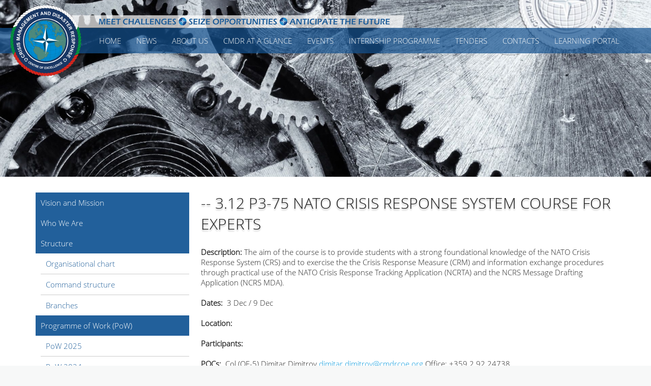

--- FILE ---
content_type: text/html; charset=UTF-8
request_url: https://cmdrcoe.org/menu.php?m_id=72&i_id=359
body_size: 44556
content:
<!DOCTYPE HTML PUBLIC "-//W3C//DTD HTML 4.01 Transitional//EN" "http://www.w3.org/TR/html4/loose.dtd">
<html>
<head>
	<meta http-equiv="Content-Type" content="text/html; charset=UTF-8">	
	<meta name="viewport" content="width=device-width; initial-scale=1.0; maximum-scale=1.0; target-densityDpi=300;">
	<title>-- 3.12 P3-75 NATO Crisis Response System Course for Experts</title><meta name="Description" content="-- 3.12 P3-75 NATO Crisis Response System Course for Experts"><meta name="Keywords" content="--, 3.12, P3-75, NATO, Crisis, Response, System, Course, for, Experts"><meta name="robots" content="noarchive">
		<link rel="image_src" type="image/jpeg" href="https://www.cmdrcoe.org/" />
		<meta property="fb:app_id" content="1595649474012584">
		<meta property="og:url" content="https://cmdrcoe.org/menu.php?m_id=72&i_id=359">
		<meta property="og:type" content="website">
		<meta name="image" property="og:image" content="https://www.cmdrcoe.org/">
		<meta property="og:title" content="">
		<meta property="og:description" content="">
		<meta name="author" content="CMDRCOE">	<link href="css/main.css?v=6" type="text/css" rel="stylesheet">
	<link href="css/font-awesome.min.css" rel="stylesheet">
	<link href="css/lightbox.css" type="text/css" rel="stylesheet">	
	<script type="text/javascript" src="js/fns.js?v=3"></script>
	<script type="text/javascript" src="js/make_request.js"></script>
		<link rel="shortcut icon" href="favicon.ico">
		<script src="https://www.google.com/recaptcha/api.js" async defer></script>
</head>
<body >  
	<div id="popup_message">
		<div id="popup_in">
			<a href="javascript: ;" onClick="pop_close();" id="popup_close" title="Close"></a>
			<div id="pop_in"></div>	
			<div id="pop_in_snd"></div>	
		</div>
	</div>
	<div id="header" >
		<a href="https://cmdrcoe.org/" id="logo"></a>
		<img src="img/lenta.png" alt="Meet challenges     Seize opportunities     Anticipate future" id="lenta">
		<a href="javascript: ;" id="menu_btn" onClick="show_menu();"></a>
		<ul id="menu">
			<li><a href="index.php" >Home</a></li><li><a href="menu.php?m_id=27" >News</a></li><li><a href="menu.php?m_id=18" >ABOUT US</a><ul><li><a href="menu.php?m_id=44">Vision and Mission</a></li><li><a href="menu.php?m_id=131">Who We Are</a></li><li><a href="menu.php?m_id=20">Structure</a></li><li><a href="menu.php?m_id=28">Programme of Work (PoW)</a></li><li><a href="menu.php?m_id=83">Founding documents</a></li><li><a href="menu.php?m_id=1">Open-door Policy</a></li><li><a href="menu.php?m_id=92">Gallery</a></li></ul></li><li><a href="menu.php?m_id=111" >CMDR AT A GLANCE</a><ul><li><a href="menu.php?m_id=112">Crisis and Crisis Management </a></li><li><a href="menu.php?m_id=113">Disaster and Disaster Response </a></li><li><a href="menu.php?m_id=114">Cross-Cutting Topics</a></li></ul></li><li><a href="menu.php?m_id=2" >EVENTS</a><ul><li><a href="menu.php?m_id=40">Courses</a></li><li><a href="menu.php?m_id=96">Seminars & Conferences</a></li><li><a href="menu.php?m_id=97">Exercises & Trainings</a></li><li><a href="menu.php?m_id=98">Workshops</a></li><li><a href="menu.php?m_id=99">Working meetings</a></li><li><a href="menu.php?m_id=101">Other events</a></li></ul></li><li><a href="menu.php?m_id=49" >Internship Programme</a><ul><li><a href="menu.php?m_id=57">Call for Applications</a></li><li><a href="menu.php?m_id=50">Eligibility criteria</a></li><li><a href="menu.php?m_id=103">Application, Selection, Main tasks and Responsibilities </a></li><li><a href="menu.php?m_id=104">Internship stipend</a></li><li><a href="menu.php?m_id=107">Duration, Work Venue and Working Hours</a></li><li><a href="menu.php?m_id=105">Security and Status </a></li><li><a href="menu.php?m_id=109">Contacts</a></li></ul></li><li><a href="menu.php?m_id=37" >Tenders </a><ul><li><a href="menu.php?m_id=66">Procurements</a></li><li><a href="menu.php?m_id=67">Out of life-cycle used assets sales</a></li></ul></li><li><a href="menu.php?m_id=19" >CONTACTS</a><ul><li><a href="menu.php?m_id=120">NATO COE NETWORK</a></li><li><a href="menu.php?m_id=121">Living and working in Sofia</a></li></ul></li><li><a href="login.php">Learning Portal</a></li>		</ul>
						<div style="clear: both;"><div id="div_reload" style="display: none;"></div></div>
		<script type="text/javascript">
			<!--
				setInterval(function(){ makeRequest('reload.php', 'div_reload', false, false, false) }, 60000);
			-->
		</script>
	</div>
	<div id="home_pic"><div class="homepic"><img src="pictures/pic_big/menus/20191016155330.jpg" border="0" alt="-- 3.12 P3-75 NATO Crisis Response System Course for Experts"></div><img src="img/web_pic.png" border="0" alt=""></div><div class="care_white">
	<div class="main tbl">
		<ul id="sub_menu"><li><a href="menu.php?m_id=44">Vision and Mission</a></li><li><a href="menu.php?m_id=131">Who We Are</a></li><li><a href="menu.php?m_id=20">Structure</a><ul ><li><a href="menu.php?m_id=93">Organisational chart</a></li><li><a href="menu.php?m_id=90">Command structure</a></li><li><a href="menu.php?m_id=95">Branches</a></li></ul></li><li><a href="menu.php?m_id=28">Programme of Work (PoW)</a><ul ><li><a href="menu.php?m_id=132">PoW 2025</a></li><li><a href="menu.php?m_id=130">PoW 2024</a></li><li><a href="menu.php?m_id=129">POW 2023</a></li><li><a href="menu.php?m_id=125">POW 2022</a></li><li><a href="menu.php?m_id=102">PoW 2021</a></li><li><a href="menu.php?m_id=76">PoW 2020</a></li><li><a href="menu.php?m_id=72">PoW 2019</a></li><li><a href="menu.php?m_id=43">PoW 2018</a></li><li><a href="menu.php?m_id=42">PoW 2017</a></li><li><a href="menu.php?m_id=38">PoW 2016</a></li><li><a href="menu.php?m_id=33">PoW 2015</a></li><li><a href="menu.php?m_id=32">PoW 2014</a></li><li><a href="menu.php?m_id=31">PoW 2013</a></li></ul></li><li><a href="menu.php?m_id=83">Founding documents</a></li><li><a href="menu.php?m_id=1">Open-door Policy</a></li><li><a href="menu.php?m_id=92">Gallery</a><ul ><li><a href="menu.php?m_id=123"></a></li></ul></li></ul><div id="sub_info"><h1>-- 3.12 P3-75 NATO Crisis Response System Course for Experts</h1><br><p><strong>Desсription:</strong> The aim of the course is to provide students with a strong foundational knowledge of the NATO Crisis Response System (CRS) and to exercise the the Crisis Response Measure (CRM) and information exchange procedures through practical use of the NATO Crisis Response Tracking Application (NCRTA) and the NCRS Message Drafting Application (NCRS MDA).</p>
<p><strong><br /></strong></p>
<p><strong>Dates:</strong><strong>&nbsp;</strong> 3 Dec / 9 Dec</p>
<p>&nbsp;</p>
<p><strong>Location:&nbsp;</strong></p>
<p><strong>&nbsp; &nbsp;&nbsp;&nbsp;&nbsp;&nbsp;&nbsp;&nbsp;&nbsp;&nbsp;&nbsp;&nbsp;&nbsp;&nbsp;&nbsp;&nbsp;&nbsp; </strong></p>
<p><strong>Participants:&nbsp;</strong></p>
<p>&nbsp;</p>
<p><strong>POCs:&nbsp;</strong> Col (OF-5) Dimitar Dimitrov <a href="mailto:dimitar.dimitrov@cmdrcoe.org">dimitar.dimitrov@cmdrcoe.org</a> Office: +359 2 92 24738</p>
<p>&nbsp;</p>
<p>COL (OF-5) Plamen Milanov <a href="mailto:plamen.milanov@cmdrcoe.org">plamen.milanov@cmdrcoe.org</a> Office: +359 2 92 24705</p><br><br><div style="clear: both;"></div><div class="itms "><div class="itm">
						
						<div class="info">
							<a  class="tit">1. NATO RFS</a>
							</div>	
					</div><div class="itm">
						
						<div class="info">
							<a href="menu.php?m_id=72&amp;i_id=311" class="tit">-- 1.1 SACT HQ Delegated Tasking Authority</a>
							<a href="menu.php?m_id=72&amp;i_id=311" class="more">read more</a></div>	
					</div><div class="itm">
						
						<div class="info">
							<a href="menu.php?m_id=72&amp;i_id=312" class="tit">-- 1.2 Non-kinetic functional area synchronisation</a>
							<a href="menu.php?m_id=72&amp;i_id=312" class="more">read more</a></div>	
					</div><div class="itm">
						
						<div class="info">
							<a href="menu.php?m_id=72&amp;i_id=313" class="tit">-- 1.3 SME support for Joint Analysis Projetcs</a>
							<a href="menu.php?m_id=72&amp;i_id=313" class="more">read more</a></div>	
					</div><div class="itm">
						
						<div class="info">
							<a href="menu.php?m_id=72&amp;i_id=314" class="tit">-- 1.4 Resolute Support TE 19-1</a>
							<a href="menu.php?m_id=72&amp;i_id=314" class="more">read more</a></div>	
					</div><div class="itm">
						
						<div class="info">
							<a href="menu.php?m_id=72&amp;i_id=315" class="tit">-- 1.5 Resolute Support TE 19-2</a>
							<a href="menu.php?m_id=72&amp;i_id=315" class="more">read more</a></div>	
					</div><div class="itm">
						
						<div class="info">
							<a href="menu.php?m_id=72&amp;i_id=316" class="tit">-- 1.6 Resolute Support TE 19-3</a>
							<a href="menu.php?m_id=72&amp;i_id=316" class="more">read more</a></div>	
					</div><div class="itm">
						
						<div class="info">
							<a href="menu.php?m_id=72&amp;i_id=317" class="tit">-- 1.7 Long Term Military Transformation -SFA/FFAO </a>
							<a href="menu.php?m_id=72&amp;i_id=317" class="more">read more</a></div>	
					</div><div class="itm">
						
						<div class="info">
							<a href="menu.php?m_id=72&amp;i_id=318" class="tit">-- 1.8 NDPP Step 2 - Determine Requirements</a>
							<a href="menu.php?m_id=72&amp;i_id=318" class="more">read more</a></div>	
					</div><div class="itm">
						
						<div class="info">
							<a href="menu.php?m_id=72&amp;i_id=319" class="tit">-- 1.9 Curriculum Review</a>
							<a href="menu.php?m_id=72&amp;i_id=319" class="more">read more</a></div>	
					</div><div class="itm">
						
						<div class="info">
							<a href="menu.php?m_id=72&amp;i_id=320" class="tit">-- 1.10 Online Collaboration Capability</a>
							<a href="menu.php?m_id=72&amp;i_id=320" class="more">read more</a></div>	
					</div><div class="itm">
						
						<div class="info">
							<a href="menu.php?m_id=72&amp;i_id=321" class="tit">-- 1.11 Lessons Learned Process</a>
							<a href="menu.php?m_id=72&amp;i_id=321" class="more">read more</a></div>	
					</div><div class="itm">
						
						<div class="info">
							<a href="menu.php?m_id=72&amp;i_id=322" class="tit">-- 1.12 New NMSG Task-Groups and business meetings of NMSG board</a>
							<a href="menu.php?m_id=72&amp;i_id=322" class="more">read more</a></div>	
					</div><div class="itm">
						
						<div class="info">
							<a href="menu.php?m_id=72&amp;i_id=323" class="tit">-- 1.13 Task-Groups NMSG-147 and NMSG -163  NMSG-147 Conference</a>
							<a href="menu.php?m_id=72&amp;i_id=323" class="more">read more</a></div>	
					</div><div class="itm">
						
						<div class="info">
							<a href="menu.php?m_id=72&amp;i_id=324" class="tit">-- 1.14 Integration of gender perspective into the existing curricula where and when appropriate Community of Interest on Gender </a>
							<a href="menu.php?m_id=72&amp;i_id=324" class="more">read more</a></div>	
					</div><div class="itm">
						
						<div class="info">
							<a href="menu.php?m_id=72&amp;i_id=325" class="tit">-- 1.15 CIMIC/CMI Steering Committee (SC) </a>
							<a href="menu.php?m_id=72&amp;i_id=325" class="more">read more</a></div>	
					</div><div class="itm">
						
						<div class="info">
							<a href="menu.php?m_id=72&amp;i_id=326" class="tit">-- 1.16 CIMIC/CMI Working Groups (WG) CIMIC/CMI Community of Interest</a>
							<a href="menu.php?m_id=72&amp;i_id=326" class="more">read more</a></div>	
					</div><div class="itm">
						
						<div class="info">
							<a href="menu.php?m_id=72&amp;i_id=327" class="tit">-- 1.17 Consequence Management Exercises / Lessons Learned process Development of Resource Library / participation</a>
							<a href="menu.php?m_id=72&amp;i_id=327" class="more">read more</a></div>	
					</div><div class="itm">
						
						<div class="info">
							<a href="menu.php?m_id=72&amp;i_id=328" class="tit">-- 1.18 NATO COEs Federated Approach</a>
							<a href="menu.php?m_id=72&amp;i_id=328" class="more">read more</a></div>	
					</div><div class="itm">
						
						<div class="info">
							<a href="menu.php?m_id=72&amp;i_id=329" class="tit">-- 1.19 Building Societal Resilience concept development project       Regional Perspective Workshops (RPWs)</a>
							<a href="menu.php?m_id=72&amp;i_id=329" class="more">read more</a></div>	
					</div><div class="itm">
						
						<div class="info">
							<a href="menu.php?m_id=72&amp;i_id=330" class="tit">-- 1.20 Concept Development & Experimentation Campaign</a>
							<a href="menu.php?m_id=72&amp;i_id=330" class="more">read more</a></div>	
					</div><div class="itm">
						
						<div class="info">
							<a  class="tit">2. FRAMEWORK / SPONSORING NATIONS RFS</a>
							</div>	
					</div><div class="itm">
						
						<div class="info">
							<a href="menu.php?m_id=72&amp;i_id=332" class="tit">-- 2.1 Participation in exercises of the Bulgarian Red Cross with observers and analysts</a>
							<a href="menu.php?m_id=72&amp;i_id=332" class="more">read more</a></div>	
					</div><div class="itm">
						
						<div class="info">
							<a href="menu.php?m_id=72&amp;i_id=333" class="tit">-- 2.2 Gender Train of Trainers (ToT) course</a>
							<a href="menu.php?m_id=72&amp;i_id=333" class="more">read more</a></div>	
					</div><div class="itm">
						
						<div class="info">
							<a href="menu.php?m_id=72&amp;i_id=334" class="tit">-- 2.3 Exercise Balkan Bridges 19 - Participation in conferences and execution of the exercise  Ex BB19 EXSPEC Conf.</a>
							<a href="menu.php?m_id=72&amp;i_id=334" class="more">read more</a></div>	
					</div><div class="itm">
						
						<div class="info">
							<a href="menu.php?m_id=72&amp;i_id=335" class="tit">-- 2.4 Training on the NCRS/CRMs for BGR experts from different ministries and agencies.</a>
							<a href="menu.php?m_id=72&amp;i_id=335" class="more">read more</a></div>	
					</div><div class="itm">
						
						<div class="info">
							<a href="menu.php?m_id=72&amp;i_id=336" class="tit">-- 2.5 NATO Crisis Management and Disaster Responce course for  BGR personnel newly appointed to NATO positions </a>
							<a href="menu.php?m_id=72&amp;i_id=336" class="more">read more</a></div>	
					</div><div class="itm">
						
						<div class="info">
							<a href="menu.php?m_id=72&amp;i_id=337" class="tit">-- 2.6 Consolidating of the national expertise in CMDR area</a>
							<a href="menu.php?m_id=72&amp;i_id=337" class="more">read more</a></div>	
					</div><div class="itm">
						
						<div class="info">
							<a href="menu.php?m_id=72&amp;i_id=338" class="tit">-- 2.7 2019 Civil Safety Conference</a>
							<a href="menu.php?m_id=72&amp;i_id=338" class="more">read more</a></div>	
					</div><div class="itm">
						
						<div class="info">
							<a href="menu.php?m_id=72&amp;i_id=339" class="tit">-- 2.8 Additional qualification for the militaries in the area of CMDR, before leaving the active duty</a>
							<a href="menu.php?m_id=72&amp;i_id=339" class="more">read more</a></div>	
					</div><div class="itm">
						
						<div class="info">
							<a href="menu.php?m_id=72&amp;i_id=340" class="tit">-- 2.9 Discipline leader in CSDP training for  discipline Military Contribution to EU Disaster Response, Humanitarian Assistance and Civil Protection</a>
							<a href="menu.php?m_id=72&amp;i_id=340" class="more">read more</a></div>	
					</div><div class="itm">
						
						<div class="info">
							<a href="menu.php?m_id=72&amp;i_id=341" class="tit">-- 2.10 Amendment of the Crisis Management / Disaster Law Interagency WG, Common projects</a>
							<a href="menu.php?m_id=72&amp;i_id=341" class="more">read more</a></div>	
					</div><div class="itm">
						
						<div class="info">
							<a href="menu.php?m_id=72&amp;i_id=342" class="tit">-- 2.11 Implementation of different events and activities in line with the NATO Capability Goal S 1702 N - Capabilities in Support of Complex Emergencies </a>
							<a href="menu.php?m_id=72&amp;i_id=342" class="more">read more</a></div>	
					</div><div class="itm">
						
						<div class="info">
							<a href="menu.php?m_id=72&amp;i_id=343" class="tit">-- 2.12 CMX 19 - FPC</a>
							<a href="menu.php?m_id=72&amp;i_id=343" class="more">read more</a></div>	
					</div><div class="itm">
						
						<div class="info">
							<a href="menu.php?m_id=72&amp;i_id=344" class="tit">-- 2.13 CMX 19 - Execution</a>
							<a href="menu.php?m_id=72&amp;i_id=344" class="more">read more</a></div>	
					</div><div class="itm">
						
						<div class="info">
							<a href="menu.php?m_id=72&amp;i_id=345" class="tit">-- 2.14 CMX 20 Planning conferences, i.e. IPC, MPC, ECC and FPC</a>
							<a href="menu.php?m_id=72&amp;i_id=345" class="more">read more</a></div>	
					</div><div class="itm">
						
						<div class="info">
							<a href="menu.php?m_id=72&amp;i_id=346" class="tit">-- 2.15 PACE 19/20 </a>
							<a href="menu.php?m_id=72&amp;i_id=346" class="more">read more</a></div>	
					</div><div class="itm">
						
						<div class="info">
							<a  class="tit">3. COURSES</a>
							</div>	
					</div><div class="itm">
						<a href="menu.php?m_id=72&amp;i_id=348"><img src="pictures/pic_small/items/20190516110104.png" border="0" alt="-- 3.1 Gender Focal Point Course" class="pic_small"></a>
						<div class="info">
							<a href="menu.php?m_id=72&amp;i_id=348" class="tit">-- 3.1 Gender Focal Point Course</a>
							<a href="menu.php?m_id=72&amp;i_id=348" class="more">read more</a></div>	
					</div><div class="itm">
						<a href="menu.php?m_id=72&amp;i_id=349"><img src="pictures/pic_small/items/20190516110515.jpg" border="0" alt="-- 3.2 Crisis Management and Disaster Response Course NATO SELECTED; NATO ETOC Code: ETE-CM-21784" class="pic_small"></a>
						<div class="info">
							<a href="menu.php?m_id=72&amp;i_id=349" class="tit">-- 3.2 Crisis Management and Disaster Response Course NATO SELECTED; NATO ETOC Code: ETE-CM-21784</a>
							<a href="menu.php?m_id=72&amp;i_id=349" class="more">read more</a></div>	
					</div><div class="itm">
						<a href="menu.php?m_id=72&amp;i_id=350"><img src="pictures/pic_small/items/20190516110008.jpg" border="0" alt="-- 3.3 Climate Change and Security Course" class="pic_small"></a>
						<div class="info">
							<a href="menu.php?m_id=72&amp;i_id=350" class="tit">-- 3.3 Climate Change and Security Course</a>
							<a href="menu.php?m_id=72&amp;i_id=350" class="more">read more</a></div>	
					</div><div class="itm">
						<a href="menu.php?m_id=72&amp;i_id=351"><img src="pictures/pic_small/items/20190516113920.jpg" border="0" alt="-- 3.4 Disaster Management  Course   NATO ETOC CODE: ETE-CM-22007 " class="pic_small"></a>
						<div class="info">
							<a href="menu.php?m_id=72&amp;i_id=351" class="tit">-- 3.4 Disaster Management  Course   NATO ETOC CODE: ETE-CM-22007 </a>
							<a href="menu.php?m_id=72&amp;i_id=351" class="more">read more</a></div>	
					</div><div class="itm">
						<a href="menu.php?m_id=72&amp;i_id=352"><img src="pictures/pic_small/items/20190516110139.jpg" border="0" alt="-- 3.5 Crisis Response Operations Planners Professional Development Course NATO SELECTED; NATO ETOC Code: JPL-OP-31878" class="pic_small"></a>
						<div class="info">
							<a href="menu.php?m_id=72&amp;i_id=352" class="tit">-- 3.5 Crisis Response Operations Planners Professional Development Course NATO SELECTED; NATO ETOC Code: JPL-OP-31878</a>
							<a href="menu.php?m_id=72&amp;i_id=352" class="more">read more</a></div>	
					</div><div class="itm">
						<a href="menu.php?m_id=72&amp;i_id=353"><img src="pictures/pic_small/items/20190516111131.jpg" border="0" alt="-- 3.6 Crisis Management and Disaster Response Exercise Planners Training Course  NATO SELECTED; NATO ETOC Code: ETE-CM-21785" class="pic_small"></a>
						<div class="info">
							<a href="menu.php?m_id=72&amp;i_id=353" class="tit">-- 3.6 Crisis Management and Disaster Response Exercise Planners Training Course  NATO SELECTED; NATO ETOC Code: ETE-CM-21785</a>
							<a href="menu.php?m_id=72&amp;i_id=353" class="more">read more</a></div>	
					</div><div class="itm">
						<a href="menu.php?m_id=72&amp;i_id=354"><img src="pictures/pic_small/items/20190516111424.jpg" border="0" alt="-- 3.7 Strategic Decision Making for Crisis Response Operations Course NATO SELECTED; NATO ETOC Code: ETE-CM-41879" class="pic_small"></a>
						<div class="info">
							<a href="menu.php?m_id=72&amp;i_id=354" class="tit">-- 3.7 Strategic Decision Making for Crisis Response Operations Course NATO SELECTED; NATO ETOC Code: ETE-CM-41879</a>
							<a href="menu.php?m_id=72&amp;i_id=354" class="more">read more</a></div>	
					</div><div class="itm">
						
						<div class="info">
							<a href="menu.php?m_id=72&amp;i_id=355" class="tit">-- 3.8 NATO Building Resilience through Civil Preparedness Course - working name</a>
							<a href="menu.php?m_id=72&amp;i_id=355" class="more">read more</a></div>	
					</div><div class="itm">
						
						<div class="info">
							<a href="menu.php?m_id=72&amp;i_id=356" class="tit">-- 3.9 M6-110-Cyber Incident Handling&Disaster response Course</a>
							<a href="menu.php?m_id=72&amp;i_id=356" class="more">read more</a></div>	
					</div><div class="itm">
						
						<div class="info">
							<a href="menu.php?m_id=72&amp;i_id=357" class="tit">-- 3.10 P8/N141-ACT655/NATO-ACO  Contingency Contracting Course</a>
							<a href="menu.php?m_id=72&amp;i_id=357" class="more">read more</a></div>	
					</div><div class="itm">
						
						<div class="info">
							<a href="menu.php?m_id=72&amp;i_id=358" class="tit">-- 3.11 M7-51-A NATO Concept Develoment and Experimentation</a>
							<a href="menu.php?m_id=72&amp;i_id=358" class="more">read more</a></div>	
					</div><div class="itm">
						
						<div class="info">
							<a href="menu.php?m_id=72&amp;i_id=360" class="tit">-- 3.13 M7-135 NATO                          Global Programming Analysis Course </a>
							<a href="menu.php?m_id=72&amp;i_id=360" class="more">read more</a></div>	
					</div><div class="itm">
						
						<div class="info">
							<a href="menu.php?m_id=72&amp;i_id=361" class="tit">-- 3.14 M7-136 - A- 19 NATO Systems Approach to Training</a>
							<a href="menu.php?m_id=72&amp;i_id=361" class="more">read more</a></div>	
					</div><div class="itm">
						
						<div class="info">
							<a href="menu.php?m_id=72&amp;i_id=362" class="tit">-- 3.15 M7-137 - A -19 NATO Quality Assurance Course</a>
							<a href="menu.php?m_id=72&amp;i_id=362" class="more">read more</a></div>	
					</div><div class="itm">
						
						<div class="info">
							<a href="menu.php?m_id=72&amp;i_id=363" class="tit">-- 3.16 P7-55  NATO Exercise Planning Course</a>
							<a href="menu.php?m_id=72&amp;i_id=363" class="more">read more</a></div>	
					</div><div class="itm">
						
						<div class="info">
							<a href="menu.php?m_id=72&amp;i_id=364" class="tit">-- 3.17 M1-117 NATO Protocol Course</a>
							<a href="menu.php?m_id=72&amp;i_id=364" class="more">read more</a></div>	
					</div><div class="itm">
						
						<div class="info">
							<a href="menu.php?m_id=72&amp;i_id=365" class="tit">-- 3.18 University of Architecture, Civil Engineering and Geodesy  master&prime;s programe - Disaster mangement Engineeing Support</a>
							<a href="menu.php?m_id=72&amp;i_id=365" class="more">read more</a></div>	
					</div><div class="itm">
						
						<div class="info">
							<a href="menu.php?m_id=72&amp;i_id=366" class="tit">-- 3.19 SEEBRIG Education & Training</a>
							<a href="menu.php?m_id=72&amp;i_id=366" class="more">read more</a></div>	
					</div><div class="itm">
						
						<div class="info">
							<a href="menu.php?m_id=72&amp;i_id=367" class="tit">-- 3.20 Mobile Education Training (MTT)</a>
							<a href="menu.php?m_id=72&amp;i_id=367" class="more">read more</a></div>	
					</div><div class="itm">
						
						<div class="info">
							<a href="menu.php?m_id=72&amp;i_id=368" class="tit">-- 3.21 Gender, Conflict & Peacebuilding Course</a>
							<a href="menu.php?m_id=72&amp;i_id=368" class="more">read more</a></div>	
					</div><div class="itm">
						
						<div class="info">
							<a href="menu.php?m_id=72&amp;i_id=369" class="tit">-- 3.22 Human Rights & Conflict Transformation Training</a>
							<a href="menu.php?m_id=72&amp;i_id=369" class="more">read more</a></div>	
					</div><div class="itm">
						
						<div class="info">
							<a href="menu.php?m_id=72&amp;i_id=370" class="tit">-- 3.23 Lessons Learned Staff Officers Course (SWEDINT)</a>
							<a href="menu.php?m_id=72&amp;i_id=370" class="more">read more</a></div>	
					</div><div class="itm">
						
						<div class="info">
							<a href="menu.php?m_id=72&amp;i_id=371" class="tit">-- 3.24 Critical Infrastructure Protection in Common Security and Defence Policy Environment Course </a>
							<a href="menu.php?m_id=72&amp;i_id=371" class="more">read more</a></div>	
					</div><div class="itm">
						
						<div class="info">
							<a href="menu.php?m_id=72&amp;i_id=372" class="tit">-- 3.25 CEPC Seniour Course</a>
							<a href="menu.php?m_id=72&amp;i_id=372" class="more">read more</a></div>	
					</div><div class="itm">
						
						<div class="info">
							<a href="menu.php?m_id=72&amp;i_id=373" class="tit">-- 3.26 A2519 MS-SharePoint 2013 Func Admin Course</a>
							<a href="menu.php?m_id=72&amp;i_id=373" class="more">read more</a></div>	
					</div><div class="itm">
						
						<div class="info">
							<a  class="tit">4. Workshops</a>
							</div>	
					</div><div class="itm">
						
						<div class="info">
							<a href="menu.php?m_id=72&amp;i_id=375" class="tit">-- 4.1 NATO Legal Practitioners  Workshop</a>
							<a href="menu.php?m_id=72&amp;i_id=375" class="more">read more</a></div>	
					</div><div class="itm">
						
						<div class="info">
							<a href="menu.php?m_id=72&amp;i_id=376" class="tit">-- 4.2 Discipline leader  in the military trainig discipline Military Contribution to EU Disaster Response, Humanitarian Assistance and Civil Protection witin CSDP annual workshop</a>
							<a href="menu.php?m_id=72&amp;i_id=376" class="more">read more</a></div>	
					</div><div class="itm">
						
						<div class="info">
							<a href="menu.php?m_id=72&amp;i_id=377" class="tit">-- 4.3 NATO Lessons Learned Spring Week</a>
							<a href="menu.php?m_id=72&amp;i_id=377" class="more">read more</a></div>	
					</div><div class="itm">
						
						<div class="info">
							<a href="menu.php?m_id=72&amp;i_id=378" class="tit">-- 4.4 Lessons Learned Workshop Fall </a>
							<a href="menu.php?m_id=72&amp;i_id=378" class="more">read more</a></div>	
					</div><div class="itm">
						
						<div class="info">
							<a href="menu.php?m_id=72&amp;i_id=379" class="tit">-- 4.5 Collaborative Resilence (CoRe) Concept WSs</a>
							<a href="menu.php?m_id=72&amp;i_id=379" class="more">read more</a></div>	
					</div><div class="itm">
						
						<div class="info">
							<a href="menu.php?m_id=72&amp;i_id=380" class="tit">-- 4.6 6th COE LEGAD Workshop</a>
							<a href="menu.php?m_id=72&amp;i_id=380" class="more">read more</a></div>	
					</div><div class="itm">
						
						<div class="info">
							<a href="menu.php?m_id=72&amp;i_id=381" class="tit">-- 4.7 6th COE FINCON Workshop</a>
							<a href="menu.php?m_id=72&amp;i_id=381" class="more">read more</a></div>	
					</div><div class="itm">
						
						<div class="info">
							<a href="menu.php?m_id=72&amp;i_id=382" class="tit">-- 4.8 CMDR-CIMIC/CMI Synergy</a>
							<a href="menu.php?m_id=72&amp;i_id=382" class="more">read more</a></div>	
					</div><div class="itm">
						
						<div class="info">
							<a  class="tit">5. Conferences</a>
							</div>	
					</div><div class="itm">
						
						<div class="info">
							<a href="menu.php?m_id=72&amp;i_id=384" class="tit">-- 5.1 ANNUAL CONFERENCE: Interagency Interaction in Crisis Management & Disaster Response</a>
							<a href="menu.php?m_id=72&amp;i_id=384" class="more">read more</a></div>	
					</div><div class="itm">
						
						<div class="info">
							<a href="menu.php?m_id=72&amp;i_id=385" class="tit">-- 5.2 COEs Director Conference</a>
							<a href="menu.php?m_id=72&amp;i_id=385" class="more">read more</a></div>	
					</div><div class="itm">
						
						<div class="info">
							<a href="menu.php?m_id=72&amp;i_id=386" class="tit">-- 5.3 The European Congress on Disaster Management</a>
							<a href="menu.php?m_id=72&amp;i_id=386" class="more">read more</a></div>	
					</div><div class="itm">
						
						<div class="info">
							<a href="menu.php?m_id=72&amp;i_id=387" class="tit">-- 5.4 NATO Crisis Response System Review</a>
							<a href="menu.php?m_id=72&amp;i_id=387" class="more">read more</a></div>	
					</div><div class="itm">
						
						<div class="info">
							<a href="menu.php?m_id=72&amp;i_id=388" class="tit">-- 5.5 EADRCC Lessons Identified Conference </a>
							<a href="menu.php?m_id=72&amp;i_id=388" class="more">read more</a></div>	
					</div><div class="itm">
						
						<div class="info">
							<a href="menu.php?m_id=72&amp;i_id=389" class="tit">-- 5.6 Concept Development & Experimentation (CD&E) Annual Conference & Working Group </a>
							<a href="menu.php?m_id=72&amp;i_id=389" class="more">read more</a></div>	
					</div><div class="itm">
						
						<div class="info">
							<a href="menu.php?m_id=72&amp;i_id=390" class="tit">-- 5.7 Interservice/Industry Training, Simulation and Education Conference (I/ITSEC), ITEC, CAX Forums, users conferences</a>
							<a href="menu.php?m_id=72&amp;i_id=390" class="more">read more</a></div>	
					</div><div class="itm">
						
						<div class="info">
							<a href="menu.php?m_id=72&amp;i_id=391" class="tit">-- 5.8 CIMIC/CMI Annual Discipline Conference</a>
							<a href="menu.php?m_id=72&amp;i_id=391" class="more">read more</a></div>	
					</div><div class="itm">
						
						<div class="info">
							<a href="menu.php?m_id=72&amp;i_id=392" class="tit">-- 5.9 Gender in Military Operations  Annual Discipline Conference</a>
							<a href="menu.php?m_id=72&amp;i_id=392" class="more">read more</a></div>	
					</div><div class="itm">
						
						<div class="info">
							<a href="menu.php?m_id=72&amp;i_id=393" class="tit">-- 5.10 2019 NATO TSC  Programming Training</a>
							<a href="menu.php?m_id=72&amp;i_id=393" class="more">read more</a></div>	
					</div><div class="itm">
						
						<div class="info">
							<a href="menu.php?m_id=72&amp;i_id=394" class="tit">-- 5.11 ETEE  Annual Discipline Conference</a>
							<a href="menu.php?m_id=72&amp;i_id=394" class="more">read more</a></div>	
					</div><div class="itm">
						
						<div class="info">
							<a href="menu.php?m_id=72&amp;i_id=395" class="tit">-- 5.12 CMI/CIMIC Key leaders Conference</a>
							<a href="menu.php?m_id=72&amp;i_id=395" class="more">read more</a></div>	
					</div><div class="itm">
						
						<div class="info">
							<a href="menu.php?m_id=72&amp;i_id=396" class="tit">-- 5.13 OSCE Cooperation - Security Days Conference </a>
							<a href="menu.php?m_id=72&amp;i_id=396" class="more">read more</a></div>	
					</div><div class="itm">
						
						<div class="info">
							<a href="menu.php?m_id=72&amp;i_id=397" class="tit">-- 5.14 Chiefs of Transformation Conference 2019</a>
							<a href="menu.php?m_id=72&amp;i_id=397" class="more">read more</a></div>	
					</div><div class="itm">
						
						<div class="info">
							<a href="menu.php?m_id=72&amp;i_id=398" class="tit">-- 5.15 NATO Annual LL Conference</a>
							<a href="menu.php?m_id=72&amp;i_id=398" class="more">read more</a></div>	
					</div><div class="itm">
						
						<div class="info">
							<a  class="tit">6. Education & Training</a>
							</div>	
					</div><div class="itm">
						
						<div class="info">
							<a href="menu.php?m_id=72&amp;i_id=400" class="tit">-- 6.1 The Coalition Warrior Interoperability eXploration, eXperimentation, eXamination, eXercise (CWIX) / TIDE Sprint Forum</a>
							<a href="menu.php?m_id=72&amp;i_id=400" class="more">read more</a></div>	
					</div><div class="itm">
						
						<div class="info">
							<a href="menu.php?m_id=72&amp;i_id=401" class="tit">-- 6.2 Participation in planning conferences and execution for exercises to be conducted in 2019</a>
							<a href="menu.php?m_id=72&amp;i_id=401" class="more">read more</a></div>	
					</div><div class="itm">
						
						<div class="info">
							<a href="menu.php?m_id=72&amp;i_id=402" class="tit">-- 6.3 Project Management and Business analysis training</a>
							<a href="menu.php?m_id=72&amp;i_id=402" class="more">read more</a></div>	
					</div><div class="itm">
						
						<div class="info">
							<a href="menu.php?m_id=72&amp;i_id=403" class="tit">-- 6.4 Training on different software products</a>
							<a href="menu.php?m_id=72&amp;i_id=403" class="more">read more</a></div>	
					</div><div class="itm">
						
						<div class="info">
							<a href="menu.php?m_id=72&amp;i_id=404" class="tit">-- 6.5 European security defense college executive academ</a>
							<a href="menu.php?m_id=72&amp;i_id=404" class="more">read more</a></div>	
					</div><div class="itm">
						
						<div class="info">
							<a  class="tit">7. Meetings / Seminars</a>
							</div>	
					</div><div class="itm">
						
						<div class="info">
							<a href="menu.php?m_id=72&amp;i_id=406" class="tit">-- 7.1 Annual Transformation Working Group (WG) meetings</a>
							<a href="menu.php?m_id=72&amp;i_id=406" class="more">read more</a></div>	
					</div><div class="itm">
						
						<div class="info">
							<a href="menu.php?m_id=72&amp;i_id=407" class="tit">-- 7.2 Annual Internal CMDR COE  Seminar</a>
							<a href="menu.php?m_id=72&amp;i_id=407" class="more">read more</a></div>	
					</div><div class="itm">
						
						<div class="info">
							<a href="menu.php?m_id=72&amp;i_id=408" class="tit">-- 7.3 7th Steering Committee (SC) Meeting</a>
							<a href="menu.php?m_id=72&amp;i_id=408" class="more">read more</a></div>	
					</div><div class="itm">
						
						<div class="info">
							<a href="menu.php?m_id=72&amp;i_id=409" class="tit">-- 7.4 Conducting Internal CMDR COE Quarterly Seminars</a>
							<a href="menu.php?m_id=72&amp;i_id=409" class="more">read more</a></div>	
					</div><div class="itm">
						
						<div class="info">
							<a href="menu.php?m_id=72&amp;i_id=410" class="tit">-- 7.5 Quality Assurance Facts Finding and satisfaction serveys Visits</a>
							<a href="menu.php?m_id=72&amp;i_id=410" class="more">read more</a></div>	
					</div><div class="itm">
						
						<div class="info">
							<a href="menu.php?m_id=72&amp;i_id=411" class="tit">-- 7.6 NATO COEs CIS Specialists & Security Officers Annual Meeting</a>
							<a href="menu.php?m_id=72&amp;i_id=411" class="more">read more</a></div>	
					</div><div class="itm">
						
						<div class="info">
							<a href="menu.php?m_id=72&amp;i_id=412" class="tit">-- 7.7 NATO Standardisation Office (NSO) Board and Working Group meetings on HA/DR/CM-related AJPs</a>
							<a href="menu.php?m_id=72&amp;i_id=412" class="more">read more</a></div>	
					</div><div class="itm">
						
						<div class="info">
							<a  class="tit">8. Concept Development / Study / Research</a>
							</div>	
					</div><div class="itm">
						
						<div class="info">
							<a href="menu.php?m_id=72&amp;i_id=414" class="tit">-- 8.1 Modeling and Simulation Laboratory. Technical Platform for conducting Crisis and Disaster Management Exercises</a>
							<a href="menu.php?m_id=72&amp;i_id=414" class="more">read more</a></div>	
					</div><div class="itm">
						
						<div class="info">
							<a href="menu.php?m_id=72&amp;i_id=415" class="tit">-- 8.2 Disaster response in mountainous environment</a>
							<a href="menu.php?m_id=72&amp;i_id=415" class="more">read more</a></div>	
					</div><div class="itm">
						
						<div class="info">
							<a  class="tit">9. Projects</a>
							</div>	
					</div><div class="itm">
						
						<div class="info">
							<a href="menu.php?m_id=72&amp;i_id=417" class="tit">-- 9.1 Development and conducting of Common projects and events with Europian commission, EDA, EUMS, ESDC</a>
							<a href="menu.php?m_id=72&amp;i_id=417" class="more">read more</a></div>	
					</div><div class="itm">
						
						<div class="info">
							<a href="menu.php?m_id=72&amp;i_id=418" class="tit">-- 9.2 NATO Shared Services</a>
							<a href="menu.php?m_id=72&amp;i_id=418" class="more">read more</a></div>	
					</div><div class="itm">
						
						<div class="info">
							<a href="menu.php?m_id=72&amp;i_id=419" class="tit">-- 9.3 Support NATO SPS project </a>
							<a href="menu.php?m_id=72&amp;i_id=419" class="more">read more</a></div>	
					</div><div class="itm">
						
						<div class="info">
							<a href="menu.php?m_id=72&amp;i_id=420" class="tit">-- 9.4 Smart Mature Resillience project (SMR)</a>
							<a href="menu.php?m_id=72&amp;i_id=420" class="more">read more</a></div>	
					</div><div class="itm">
						
						<div class="info">
							<a href="menu.php?m_id=72&amp;i_id=421" class="tit">-- 9.5 NATO Strategic Direction South (NSD-S) Hub Community of Interest</a>
							<a href="menu.php?m_id=72&amp;i_id=421" class="more">read more</a></div>	
					</div><div class="itm">
						
						<div class="info">
							<a  class="tit">10. Additional Events (by CMDR COE Director&prime;s decision)</a>
							</div>	
					</div><div class="itm">
						
						<div class="info">
							<a href="menu.php?m_id=72&amp;i_id=423" class="tit">-- 10.1 Celebration of CMDR COE accreditation anniversary</a>
							<a href="menu.php?m_id=72&amp;i_id=423" class="more">read more</a></div>	
					</div><div class="itm">
						
						<div class="info">
							<a href="menu.php?m_id=72&amp;i_id=424" class="tit">-- 10.2 Moral & Welfare</a>
							<a href="menu.php?m_id=72&amp;i_id=424" class="more">read more</a></div>	
					</div><div class="itm">
						
						<div class="info">
							<a href="menu.php?m_id=72&amp;i_id=425" class="tit">-- 10.3 Best  Practices Exchanging with other COEs in Logistic and Procurement domain</a>
							<a href="menu.php?m_id=72&amp;i_id=425" class="more">read more</a></div>	
					</div><div class="itm">
						
						<div class="info">
							<a href="menu.php?m_id=72&amp;i_id=426" class="tit">-- 10.4 Out of cycle events</a>
							<a href="menu.php?m_id=72&amp;i_id=426" class="more">read more</a></div>	
					</div><div class="itm">
						
						<div class="info">
							<a href="menu.php?m_id=72&amp;i_id=427" class="tit">---- 10.4.1 Internship Programme</a>
							<a href="menu.php?m_id=72&amp;i_id=427" class="more">read more</a></div>	
					</div><div class="itm">
						
						<div class="info">
							<a href="menu.php?m_id=72&amp;i_id=428" class="tit">---- 10.4.2 Change of Command Ceremony</a>
							<a href="menu.php?m_id=72&amp;i_id=428" class="more">read more</a></div>	
					</div><div class="itm">
						
						<div class="info">
							<a href="menu.php?m_id=72&amp;i_id=429" class="tit">---- 10.4.3 Operating Concept for Multi-Domain Urban Operations</a>
							<a href="menu.php?m_id=72&amp;i_id=429" class="more">read more</a></div>	
					</div><div class="itm">
						
						<div class="info">
							<a href="menu.php?m_id=72&amp;i_id=430" class="tit">---- 10.4.4 CIMIC Civil Preparedness Training Needs Analysis (TNA) Workshop</a>
							<a href="menu.php?m_id=72&amp;i_id=430" class="more">read more</a></div>	
					</div><div class="itm">
						
						<div class="info">
							<a href="menu.php?m_id=72&amp;i_id=431" class="tit">---- 10.4.5 Ex Double River 19</a>
							<a href="menu.php?m_id=72&amp;i_id=431" class="more">read more</a></div>	
					</div><div class="itm">
						
						<div class="info">
							<a href="menu.php?m_id=72&amp;i_id=432" class="tit">---- 10.4.6 NATO Defence Capacity Building Initiative for Jordan</a>
							<a href="menu.php?m_id=72&amp;i_id=432" class="more">read more</a></div>	
					</div><div class="itm">
						
						<div class="info">
							<a href="menu.php?m_id=72&amp;i_id=433" class="tit">---- 10.4.7 Komendantstvo - MOD Working Seminar</a>
							<a href="menu.php?m_id=72&amp;i_id=433" class="more">read more</a></div>	
					</div><div class="itm">
						
						<div class="info">
							<a href="menu.php?m_id=72&amp;i_id=434" class="tit">---- 10.4.8 38th DPPI SEE Regional Meeting</a>
							<a href="menu.php?m_id=72&amp;i_id=434" class="more">read more</a></div>	
					</div><div class="itm">
						
						<div class="info">
							<a href="menu.php?m_id=72&amp;i_id=435" class="tit">---- 10.4.9 Security Issues in the South-Eastern Europe</a>
							<a href="menu.php?m_id=72&amp;i_id=435" class="more">read more</a></div>	
					</div><div class="itm">
						
						<div class="info">
							<a href="menu.php?m_id=72&amp;i_id=436" class="tit">----10.4.10 Financial audit for fiscal year 2017-2018</a>
							<a href="menu.php?m_id=72&amp;i_id=436" class="more">read more</a></div>	
					</div><div class="itm">
						
						<div class="info">
							<a href="menu.php?m_id=72&amp;i_id=437" class="tit">---- 10.4.11 Russia & Eastern Europe Perspectives Workshop</a>
							<a href="menu.php?m_id=72&amp;i_id=437" class="more">read more</a></div>	
					</div></div></div>	</div>
</div>
		<div class="care_grey">
		<div class="main" id="footer">
			<div class="col_31">
				<h4>Follow us</h4>
				<div>
					<a href="https://www.facebook.com/CMDRCOE/" target="_blank"><img src="/img/facebook.svg" alt="Facebook"></a>
					<a href="https://www.youtube.com/channel/UCuJK8TnPkVygiBAgLIAORCA" target="_blank"><img src="/img/youtube.svg" alt="Youtube"></a>
				</div>
			</div>
			<div class="col_31">
				<h4>Contacts</h4><table border="0" cellspacing="0" cellpadding="5" width="218" height="134">
<tbody>
<tr>
<td align="center"><em class="fa fa-map-marker fa-2x">&nbsp;</em></td>
<td align="left">
<p>34A Totleben Blvd,&nbsp;</p>
<p>1606 Sofia</p>
</td>
</tr>
<tr>
<td colspan="2">&nbsp;</td>
</tr>
<tr>
<td align="center"><em class="fa fa-envelope-o fa-2x">&nbsp;</em></td>
<td align="left">office@cmdrcoe.org</td>
</tr>
<tr>
<td align="center">&nbsp;</td>
<td align="left"><br /></td>
</tr>
<tr>
<td align="center"><em class="fa fa-phone fa-2x">&nbsp;</em></td>
<td align="left">+359 2 92 24701</td>
</tr>
</tbody>
</table>			</div>
			<div class="col_31" style="display:none;">
				<h4>Contact Form</h4>
				<div id="div_contacts">
					<iframe src="" width="0" height="0" style="border: 0px solid #fff;" id="if_contacts" name="if_contacts"></iframe>	 
		<form method="POST" action="contacts.inc.php" id="frm_contact" target="if_contacts">
			<input type="text" name="name_en" id="name_en" value="" placeHolder="Your Name"><br>
			<input type="text" name="mail" id="mail" value="" placeHolder="Your E-mail"><br>
			<textarea name="body_en" style="height: 125px;" placeHolder="Message"></textarea><br>
			<div class="g-recaptcha" data-sitekey="6LcRsYIqAAAAAEfjzoPoj8mDskYNvfTUFdaYVbZI"></div>
			<div id="err_logincode"></div>
			<div class="ok" id="contact_wait" style="display: none;">Please wait ...</div>
			<input type="submit" name="submit1" value="Send" id="contact_send" onClick="document.getElementById('contact_wait').style.display = ''; this.style.display = 'none';">
		</form>				</div>	
			</div>
		</div>
	</div>
	<div id="fbar" class="div_tbl">
		<div class="td">© 2026 CMDR COE. All Rights Reserved.</div>
		<div class="td">
			<ul class="menu">
				<li><a href="menu.php?m_id=19" >Contacts</a></li>			</ul>
		</div>
	</div>
	<div id="pic_div" class="fullscreen">
				<a href="javascript: ;" onClick="pic_next();"><img id="pic_big" src=""></a>
				<div id="pic_thms">
					<a href="javascript: ;" onClick="pics_change(-1);"><i class="fa fa-angle-left fa-lg"></i></a>
					<a href="javascript: ;" onClick="pics_change(1);"><i class="fa fa-angle-right fa-lg"></i></a>
					<a href="javascript: ;" onClick="pics_close();">CLOSE</a>
				</div>
				<img src="img/loading.gif" alt="" border="0" id="pic_loading">
			</div>	<script>
	  (function(i,s,o,g,r,a,m){i['GoogleAnalyticsObject']=r;i[r]=i[r]||function(){
	  (i[r].q=i[r].q||[]).push(arguments)},i[r].l=1*new Date();a=s.createElement(o),
	  m=s.getElementsByTagName(o)[0];a.async=1;a.src=g;m.parentNode.insertBefore(a,m)
	  })(window,document,'script','//www.google-analytics.com/analytics.js','ga');

	  ga('create', 'UA-72615524-1', 'auto');
	  ga('send', 'pageview');

	</script>
</body>
</html>


--- FILE ---
content_type: text/html; charset=utf-8
request_url: https://www.google.com/recaptcha/api2/anchor?ar=1&k=6LcRsYIqAAAAAEfjzoPoj8mDskYNvfTUFdaYVbZI&co=aHR0cHM6Ly9jbWRyY29lLm9yZzo0NDM.&hl=en&v=PoyoqOPhxBO7pBk68S4YbpHZ&size=normal&anchor-ms=20000&execute-ms=30000&cb=cx3sgmo3axwr
body_size: 49259
content:
<!DOCTYPE HTML><html dir="ltr" lang="en"><head><meta http-equiv="Content-Type" content="text/html; charset=UTF-8">
<meta http-equiv="X-UA-Compatible" content="IE=edge">
<title>reCAPTCHA</title>
<style type="text/css">
/* cyrillic-ext */
@font-face {
  font-family: 'Roboto';
  font-style: normal;
  font-weight: 400;
  font-stretch: 100%;
  src: url(//fonts.gstatic.com/s/roboto/v48/KFO7CnqEu92Fr1ME7kSn66aGLdTylUAMa3GUBHMdazTgWw.woff2) format('woff2');
  unicode-range: U+0460-052F, U+1C80-1C8A, U+20B4, U+2DE0-2DFF, U+A640-A69F, U+FE2E-FE2F;
}
/* cyrillic */
@font-face {
  font-family: 'Roboto';
  font-style: normal;
  font-weight: 400;
  font-stretch: 100%;
  src: url(//fonts.gstatic.com/s/roboto/v48/KFO7CnqEu92Fr1ME7kSn66aGLdTylUAMa3iUBHMdazTgWw.woff2) format('woff2');
  unicode-range: U+0301, U+0400-045F, U+0490-0491, U+04B0-04B1, U+2116;
}
/* greek-ext */
@font-face {
  font-family: 'Roboto';
  font-style: normal;
  font-weight: 400;
  font-stretch: 100%;
  src: url(//fonts.gstatic.com/s/roboto/v48/KFO7CnqEu92Fr1ME7kSn66aGLdTylUAMa3CUBHMdazTgWw.woff2) format('woff2');
  unicode-range: U+1F00-1FFF;
}
/* greek */
@font-face {
  font-family: 'Roboto';
  font-style: normal;
  font-weight: 400;
  font-stretch: 100%;
  src: url(//fonts.gstatic.com/s/roboto/v48/KFO7CnqEu92Fr1ME7kSn66aGLdTylUAMa3-UBHMdazTgWw.woff2) format('woff2');
  unicode-range: U+0370-0377, U+037A-037F, U+0384-038A, U+038C, U+038E-03A1, U+03A3-03FF;
}
/* math */
@font-face {
  font-family: 'Roboto';
  font-style: normal;
  font-weight: 400;
  font-stretch: 100%;
  src: url(//fonts.gstatic.com/s/roboto/v48/KFO7CnqEu92Fr1ME7kSn66aGLdTylUAMawCUBHMdazTgWw.woff2) format('woff2');
  unicode-range: U+0302-0303, U+0305, U+0307-0308, U+0310, U+0312, U+0315, U+031A, U+0326-0327, U+032C, U+032F-0330, U+0332-0333, U+0338, U+033A, U+0346, U+034D, U+0391-03A1, U+03A3-03A9, U+03B1-03C9, U+03D1, U+03D5-03D6, U+03F0-03F1, U+03F4-03F5, U+2016-2017, U+2034-2038, U+203C, U+2040, U+2043, U+2047, U+2050, U+2057, U+205F, U+2070-2071, U+2074-208E, U+2090-209C, U+20D0-20DC, U+20E1, U+20E5-20EF, U+2100-2112, U+2114-2115, U+2117-2121, U+2123-214F, U+2190, U+2192, U+2194-21AE, U+21B0-21E5, U+21F1-21F2, U+21F4-2211, U+2213-2214, U+2216-22FF, U+2308-230B, U+2310, U+2319, U+231C-2321, U+2336-237A, U+237C, U+2395, U+239B-23B7, U+23D0, U+23DC-23E1, U+2474-2475, U+25AF, U+25B3, U+25B7, U+25BD, U+25C1, U+25CA, U+25CC, U+25FB, U+266D-266F, U+27C0-27FF, U+2900-2AFF, U+2B0E-2B11, U+2B30-2B4C, U+2BFE, U+3030, U+FF5B, U+FF5D, U+1D400-1D7FF, U+1EE00-1EEFF;
}
/* symbols */
@font-face {
  font-family: 'Roboto';
  font-style: normal;
  font-weight: 400;
  font-stretch: 100%;
  src: url(//fonts.gstatic.com/s/roboto/v48/KFO7CnqEu92Fr1ME7kSn66aGLdTylUAMaxKUBHMdazTgWw.woff2) format('woff2');
  unicode-range: U+0001-000C, U+000E-001F, U+007F-009F, U+20DD-20E0, U+20E2-20E4, U+2150-218F, U+2190, U+2192, U+2194-2199, U+21AF, U+21E6-21F0, U+21F3, U+2218-2219, U+2299, U+22C4-22C6, U+2300-243F, U+2440-244A, U+2460-24FF, U+25A0-27BF, U+2800-28FF, U+2921-2922, U+2981, U+29BF, U+29EB, U+2B00-2BFF, U+4DC0-4DFF, U+FFF9-FFFB, U+10140-1018E, U+10190-1019C, U+101A0, U+101D0-101FD, U+102E0-102FB, U+10E60-10E7E, U+1D2C0-1D2D3, U+1D2E0-1D37F, U+1F000-1F0FF, U+1F100-1F1AD, U+1F1E6-1F1FF, U+1F30D-1F30F, U+1F315, U+1F31C, U+1F31E, U+1F320-1F32C, U+1F336, U+1F378, U+1F37D, U+1F382, U+1F393-1F39F, U+1F3A7-1F3A8, U+1F3AC-1F3AF, U+1F3C2, U+1F3C4-1F3C6, U+1F3CA-1F3CE, U+1F3D4-1F3E0, U+1F3ED, U+1F3F1-1F3F3, U+1F3F5-1F3F7, U+1F408, U+1F415, U+1F41F, U+1F426, U+1F43F, U+1F441-1F442, U+1F444, U+1F446-1F449, U+1F44C-1F44E, U+1F453, U+1F46A, U+1F47D, U+1F4A3, U+1F4B0, U+1F4B3, U+1F4B9, U+1F4BB, U+1F4BF, U+1F4C8-1F4CB, U+1F4D6, U+1F4DA, U+1F4DF, U+1F4E3-1F4E6, U+1F4EA-1F4ED, U+1F4F7, U+1F4F9-1F4FB, U+1F4FD-1F4FE, U+1F503, U+1F507-1F50B, U+1F50D, U+1F512-1F513, U+1F53E-1F54A, U+1F54F-1F5FA, U+1F610, U+1F650-1F67F, U+1F687, U+1F68D, U+1F691, U+1F694, U+1F698, U+1F6AD, U+1F6B2, U+1F6B9-1F6BA, U+1F6BC, U+1F6C6-1F6CF, U+1F6D3-1F6D7, U+1F6E0-1F6EA, U+1F6F0-1F6F3, U+1F6F7-1F6FC, U+1F700-1F7FF, U+1F800-1F80B, U+1F810-1F847, U+1F850-1F859, U+1F860-1F887, U+1F890-1F8AD, U+1F8B0-1F8BB, U+1F8C0-1F8C1, U+1F900-1F90B, U+1F93B, U+1F946, U+1F984, U+1F996, U+1F9E9, U+1FA00-1FA6F, U+1FA70-1FA7C, U+1FA80-1FA89, U+1FA8F-1FAC6, U+1FACE-1FADC, U+1FADF-1FAE9, U+1FAF0-1FAF8, U+1FB00-1FBFF;
}
/* vietnamese */
@font-face {
  font-family: 'Roboto';
  font-style: normal;
  font-weight: 400;
  font-stretch: 100%;
  src: url(//fonts.gstatic.com/s/roboto/v48/KFO7CnqEu92Fr1ME7kSn66aGLdTylUAMa3OUBHMdazTgWw.woff2) format('woff2');
  unicode-range: U+0102-0103, U+0110-0111, U+0128-0129, U+0168-0169, U+01A0-01A1, U+01AF-01B0, U+0300-0301, U+0303-0304, U+0308-0309, U+0323, U+0329, U+1EA0-1EF9, U+20AB;
}
/* latin-ext */
@font-face {
  font-family: 'Roboto';
  font-style: normal;
  font-weight: 400;
  font-stretch: 100%;
  src: url(//fonts.gstatic.com/s/roboto/v48/KFO7CnqEu92Fr1ME7kSn66aGLdTylUAMa3KUBHMdazTgWw.woff2) format('woff2');
  unicode-range: U+0100-02BA, U+02BD-02C5, U+02C7-02CC, U+02CE-02D7, U+02DD-02FF, U+0304, U+0308, U+0329, U+1D00-1DBF, U+1E00-1E9F, U+1EF2-1EFF, U+2020, U+20A0-20AB, U+20AD-20C0, U+2113, U+2C60-2C7F, U+A720-A7FF;
}
/* latin */
@font-face {
  font-family: 'Roboto';
  font-style: normal;
  font-weight: 400;
  font-stretch: 100%;
  src: url(//fonts.gstatic.com/s/roboto/v48/KFO7CnqEu92Fr1ME7kSn66aGLdTylUAMa3yUBHMdazQ.woff2) format('woff2');
  unicode-range: U+0000-00FF, U+0131, U+0152-0153, U+02BB-02BC, U+02C6, U+02DA, U+02DC, U+0304, U+0308, U+0329, U+2000-206F, U+20AC, U+2122, U+2191, U+2193, U+2212, U+2215, U+FEFF, U+FFFD;
}
/* cyrillic-ext */
@font-face {
  font-family: 'Roboto';
  font-style: normal;
  font-weight: 500;
  font-stretch: 100%;
  src: url(//fonts.gstatic.com/s/roboto/v48/KFO7CnqEu92Fr1ME7kSn66aGLdTylUAMa3GUBHMdazTgWw.woff2) format('woff2');
  unicode-range: U+0460-052F, U+1C80-1C8A, U+20B4, U+2DE0-2DFF, U+A640-A69F, U+FE2E-FE2F;
}
/* cyrillic */
@font-face {
  font-family: 'Roboto';
  font-style: normal;
  font-weight: 500;
  font-stretch: 100%;
  src: url(//fonts.gstatic.com/s/roboto/v48/KFO7CnqEu92Fr1ME7kSn66aGLdTylUAMa3iUBHMdazTgWw.woff2) format('woff2');
  unicode-range: U+0301, U+0400-045F, U+0490-0491, U+04B0-04B1, U+2116;
}
/* greek-ext */
@font-face {
  font-family: 'Roboto';
  font-style: normal;
  font-weight: 500;
  font-stretch: 100%;
  src: url(//fonts.gstatic.com/s/roboto/v48/KFO7CnqEu92Fr1ME7kSn66aGLdTylUAMa3CUBHMdazTgWw.woff2) format('woff2');
  unicode-range: U+1F00-1FFF;
}
/* greek */
@font-face {
  font-family: 'Roboto';
  font-style: normal;
  font-weight: 500;
  font-stretch: 100%;
  src: url(//fonts.gstatic.com/s/roboto/v48/KFO7CnqEu92Fr1ME7kSn66aGLdTylUAMa3-UBHMdazTgWw.woff2) format('woff2');
  unicode-range: U+0370-0377, U+037A-037F, U+0384-038A, U+038C, U+038E-03A1, U+03A3-03FF;
}
/* math */
@font-face {
  font-family: 'Roboto';
  font-style: normal;
  font-weight: 500;
  font-stretch: 100%;
  src: url(//fonts.gstatic.com/s/roboto/v48/KFO7CnqEu92Fr1ME7kSn66aGLdTylUAMawCUBHMdazTgWw.woff2) format('woff2');
  unicode-range: U+0302-0303, U+0305, U+0307-0308, U+0310, U+0312, U+0315, U+031A, U+0326-0327, U+032C, U+032F-0330, U+0332-0333, U+0338, U+033A, U+0346, U+034D, U+0391-03A1, U+03A3-03A9, U+03B1-03C9, U+03D1, U+03D5-03D6, U+03F0-03F1, U+03F4-03F5, U+2016-2017, U+2034-2038, U+203C, U+2040, U+2043, U+2047, U+2050, U+2057, U+205F, U+2070-2071, U+2074-208E, U+2090-209C, U+20D0-20DC, U+20E1, U+20E5-20EF, U+2100-2112, U+2114-2115, U+2117-2121, U+2123-214F, U+2190, U+2192, U+2194-21AE, U+21B0-21E5, U+21F1-21F2, U+21F4-2211, U+2213-2214, U+2216-22FF, U+2308-230B, U+2310, U+2319, U+231C-2321, U+2336-237A, U+237C, U+2395, U+239B-23B7, U+23D0, U+23DC-23E1, U+2474-2475, U+25AF, U+25B3, U+25B7, U+25BD, U+25C1, U+25CA, U+25CC, U+25FB, U+266D-266F, U+27C0-27FF, U+2900-2AFF, U+2B0E-2B11, U+2B30-2B4C, U+2BFE, U+3030, U+FF5B, U+FF5D, U+1D400-1D7FF, U+1EE00-1EEFF;
}
/* symbols */
@font-face {
  font-family: 'Roboto';
  font-style: normal;
  font-weight: 500;
  font-stretch: 100%;
  src: url(//fonts.gstatic.com/s/roboto/v48/KFO7CnqEu92Fr1ME7kSn66aGLdTylUAMaxKUBHMdazTgWw.woff2) format('woff2');
  unicode-range: U+0001-000C, U+000E-001F, U+007F-009F, U+20DD-20E0, U+20E2-20E4, U+2150-218F, U+2190, U+2192, U+2194-2199, U+21AF, U+21E6-21F0, U+21F3, U+2218-2219, U+2299, U+22C4-22C6, U+2300-243F, U+2440-244A, U+2460-24FF, U+25A0-27BF, U+2800-28FF, U+2921-2922, U+2981, U+29BF, U+29EB, U+2B00-2BFF, U+4DC0-4DFF, U+FFF9-FFFB, U+10140-1018E, U+10190-1019C, U+101A0, U+101D0-101FD, U+102E0-102FB, U+10E60-10E7E, U+1D2C0-1D2D3, U+1D2E0-1D37F, U+1F000-1F0FF, U+1F100-1F1AD, U+1F1E6-1F1FF, U+1F30D-1F30F, U+1F315, U+1F31C, U+1F31E, U+1F320-1F32C, U+1F336, U+1F378, U+1F37D, U+1F382, U+1F393-1F39F, U+1F3A7-1F3A8, U+1F3AC-1F3AF, U+1F3C2, U+1F3C4-1F3C6, U+1F3CA-1F3CE, U+1F3D4-1F3E0, U+1F3ED, U+1F3F1-1F3F3, U+1F3F5-1F3F7, U+1F408, U+1F415, U+1F41F, U+1F426, U+1F43F, U+1F441-1F442, U+1F444, U+1F446-1F449, U+1F44C-1F44E, U+1F453, U+1F46A, U+1F47D, U+1F4A3, U+1F4B0, U+1F4B3, U+1F4B9, U+1F4BB, U+1F4BF, U+1F4C8-1F4CB, U+1F4D6, U+1F4DA, U+1F4DF, U+1F4E3-1F4E6, U+1F4EA-1F4ED, U+1F4F7, U+1F4F9-1F4FB, U+1F4FD-1F4FE, U+1F503, U+1F507-1F50B, U+1F50D, U+1F512-1F513, U+1F53E-1F54A, U+1F54F-1F5FA, U+1F610, U+1F650-1F67F, U+1F687, U+1F68D, U+1F691, U+1F694, U+1F698, U+1F6AD, U+1F6B2, U+1F6B9-1F6BA, U+1F6BC, U+1F6C6-1F6CF, U+1F6D3-1F6D7, U+1F6E0-1F6EA, U+1F6F0-1F6F3, U+1F6F7-1F6FC, U+1F700-1F7FF, U+1F800-1F80B, U+1F810-1F847, U+1F850-1F859, U+1F860-1F887, U+1F890-1F8AD, U+1F8B0-1F8BB, U+1F8C0-1F8C1, U+1F900-1F90B, U+1F93B, U+1F946, U+1F984, U+1F996, U+1F9E9, U+1FA00-1FA6F, U+1FA70-1FA7C, U+1FA80-1FA89, U+1FA8F-1FAC6, U+1FACE-1FADC, U+1FADF-1FAE9, U+1FAF0-1FAF8, U+1FB00-1FBFF;
}
/* vietnamese */
@font-face {
  font-family: 'Roboto';
  font-style: normal;
  font-weight: 500;
  font-stretch: 100%;
  src: url(//fonts.gstatic.com/s/roboto/v48/KFO7CnqEu92Fr1ME7kSn66aGLdTylUAMa3OUBHMdazTgWw.woff2) format('woff2');
  unicode-range: U+0102-0103, U+0110-0111, U+0128-0129, U+0168-0169, U+01A0-01A1, U+01AF-01B0, U+0300-0301, U+0303-0304, U+0308-0309, U+0323, U+0329, U+1EA0-1EF9, U+20AB;
}
/* latin-ext */
@font-face {
  font-family: 'Roboto';
  font-style: normal;
  font-weight: 500;
  font-stretch: 100%;
  src: url(//fonts.gstatic.com/s/roboto/v48/KFO7CnqEu92Fr1ME7kSn66aGLdTylUAMa3KUBHMdazTgWw.woff2) format('woff2');
  unicode-range: U+0100-02BA, U+02BD-02C5, U+02C7-02CC, U+02CE-02D7, U+02DD-02FF, U+0304, U+0308, U+0329, U+1D00-1DBF, U+1E00-1E9F, U+1EF2-1EFF, U+2020, U+20A0-20AB, U+20AD-20C0, U+2113, U+2C60-2C7F, U+A720-A7FF;
}
/* latin */
@font-face {
  font-family: 'Roboto';
  font-style: normal;
  font-weight: 500;
  font-stretch: 100%;
  src: url(//fonts.gstatic.com/s/roboto/v48/KFO7CnqEu92Fr1ME7kSn66aGLdTylUAMa3yUBHMdazQ.woff2) format('woff2');
  unicode-range: U+0000-00FF, U+0131, U+0152-0153, U+02BB-02BC, U+02C6, U+02DA, U+02DC, U+0304, U+0308, U+0329, U+2000-206F, U+20AC, U+2122, U+2191, U+2193, U+2212, U+2215, U+FEFF, U+FFFD;
}
/* cyrillic-ext */
@font-face {
  font-family: 'Roboto';
  font-style: normal;
  font-weight: 900;
  font-stretch: 100%;
  src: url(//fonts.gstatic.com/s/roboto/v48/KFO7CnqEu92Fr1ME7kSn66aGLdTylUAMa3GUBHMdazTgWw.woff2) format('woff2');
  unicode-range: U+0460-052F, U+1C80-1C8A, U+20B4, U+2DE0-2DFF, U+A640-A69F, U+FE2E-FE2F;
}
/* cyrillic */
@font-face {
  font-family: 'Roboto';
  font-style: normal;
  font-weight: 900;
  font-stretch: 100%;
  src: url(//fonts.gstatic.com/s/roboto/v48/KFO7CnqEu92Fr1ME7kSn66aGLdTylUAMa3iUBHMdazTgWw.woff2) format('woff2');
  unicode-range: U+0301, U+0400-045F, U+0490-0491, U+04B0-04B1, U+2116;
}
/* greek-ext */
@font-face {
  font-family: 'Roboto';
  font-style: normal;
  font-weight: 900;
  font-stretch: 100%;
  src: url(//fonts.gstatic.com/s/roboto/v48/KFO7CnqEu92Fr1ME7kSn66aGLdTylUAMa3CUBHMdazTgWw.woff2) format('woff2');
  unicode-range: U+1F00-1FFF;
}
/* greek */
@font-face {
  font-family: 'Roboto';
  font-style: normal;
  font-weight: 900;
  font-stretch: 100%;
  src: url(//fonts.gstatic.com/s/roboto/v48/KFO7CnqEu92Fr1ME7kSn66aGLdTylUAMa3-UBHMdazTgWw.woff2) format('woff2');
  unicode-range: U+0370-0377, U+037A-037F, U+0384-038A, U+038C, U+038E-03A1, U+03A3-03FF;
}
/* math */
@font-face {
  font-family: 'Roboto';
  font-style: normal;
  font-weight: 900;
  font-stretch: 100%;
  src: url(//fonts.gstatic.com/s/roboto/v48/KFO7CnqEu92Fr1ME7kSn66aGLdTylUAMawCUBHMdazTgWw.woff2) format('woff2');
  unicode-range: U+0302-0303, U+0305, U+0307-0308, U+0310, U+0312, U+0315, U+031A, U+0326-0327, U+032C, U+032F-0330, U+0332-0333, U+0338, U+033A, U+0346, U+034D, U+0391-03A1, U+03A3-03A9, U+03B1-03C9, U+03D1, U+03D5-03D6, U+03F0-03F1, U+03F4-03F5, U+2016-2017, U+2034-2038, U+203C, U+2040, U+2043, U+2047, U+2050, U+2057, U+205F, U+2070-2071, U+2074-208E, U+2090-209C, U+20D0-20DC, U+20E1, U+20E5-20EF, U+2100-2112, U+2114-2115, U+2117-2121, U+2123-214F, U+2190, U+2192, U+2194-21AE, U+21B0-21E5, U+21F1-21F2, U+21F4-2211, U+2213-2214, U+2216-22FF, U+2308-230B, U+2310, U+2319, U+231C-2321, U+2336-237A, U+237C, U+2395, U+239B-23B7, U+23D0, U+23DC-23E1, U+2474-2475, U+25AF, U+25B3, U+25B7, U+25BD, U+25C1, U+25CA, U+25CC, U+25FB, U+266D-266F, U+27C0-27FF, U+2900-2AFF, U+2B0E-2B11, U+2B30-2B4C, U+2BFE, U+3030, U+FF5B, U+FF5D, U+1D400-1D7FF, U+1EE00-1EEFF;
}
/* symbols */
@font-face {
  font-family: 'Roboto';
  font-style: normal;
  font-weight: 900;
  font-stretch: 100%;
  src: url(//fonts.gstatic.com/s/roboto/v48/KFO7CnqEu92Fr1ME7kSn66aGLdTylUAMaxKUBHMdazTgWw.woff2) format('woff2');
  unicode-range: U+0001-000C, U+000E-001F, U+007F-009F, U+20DD-20E0, U+20E2-20E4, U+2150-218F, U+2190, U+2192, U+2194-2199, U+21AF, U+21E6-21F0, U+21F3, U+2218-2219, U+2299, U+22C4-22C6, U+2300-243F, U+2440-244A, U+2460-24FF, U+25A0-27BF, U+2800-28FF, U+2921-2922, U+2981, U+29BF, U+29EB, U+2B00-2BFF, U+4DC0-4DFF, U+FFF9-FFFB, U+10140-1018E, U+10190-1019C, U+101A0, U+101D0-101FD, U+102E0-102FB, U+10E60-10E7E, U+1D2C0-1D2D3, U+1D2E0-1D37F, U+1F000-1F0FF, U+1F100-1F1AD, U+1F1E6-1F1FF, U+1F30D-1F30F, U+1F315, U+1F31C, U+1F31E, U+1F320-1F32C, U+1F336, U+1F378, U+1F37D, U+1F382, U+1F393-1F39F, U+1F3A7-1F3A8, U+1F3AC-1F3AF, U+1F3C2, U+1F3C4-1F3C6, U+1F3CA-1F3CE, U+1F3D4-1F3E0, U+1F3ED, U+1F3F1-1F3F3, U+1F3F5-1F3F7, U+1F408, U+1F415, U+1F41F, U+1F426, U+1F43F, U+1F441-1F442, U+1F444, U+1F446-1F449, U+1F44C-1F44E, U+1F453, U+1F46A, U+1F47D, U+1F4A3, U+1F4B0, U+1F4B3, U+1F4B9, U+1F4BB, U+1F4BF, U+1F4C8-1F4CB, U+1F4D6, U+1F4DA, U+1F4DF, U+1F4E3-1F4E6, U+1F4EA-1F4ED, U+1F4F7, U+1F4F9-1F4FB, U+1F4FD-1F4FE, U+1F503, U+1F507-1F50B, U+1F50D, U+1F512-1F513, U+1F53E-1F54A, U+1F54F-1F5FA, U+1F610, U+1F650-1F67F, U+1F687, U+1F68D, U+1F691, U+1F694, U+1F698, U+1F6AD, U+1F6B2, U+1F6B9-1F6BA, U+1F6BC, U+1F6C6-1F6CF, U+1F6D3-1F6D7, U+1F6E0-1F6EA, U+1F6F0-1F6F3, U+1F6F7-1F6FC, U+1F700-1F7FF, U+1F800-1F80B, U+1F810-1F847, U+1F850-1F859, U+1F860-1F887, U+1F890-1F8AD, U+1F8B0-1F8BB, U+1F8C0-1F8C1, U+1F900-1F90B, U+1F93B, U+1F946, U+1F984, U+1F996, U+1F9E9, U+1FA00-1FA6F, U+1FA70-1FA7C, U+1FA80-1FA89, U+1FA8F-1FAC6, U+1FACE-1FADC, U+1FADF-1FAE9, U+1FAF0-1FAF8, U+1FB00-1FBFF;
}
/* vietnamese */
@font-face {
  font-family: 'Roboto';
  font-style: normal;
  font-weight: 900;
  font-stretch: 100%;
  src: url(//fonts.gstatic.com/s/roboto/v48/KFO7CnqEu92Fr1ME7kSn66aGLdTylUAMa3OUBHMdazTgWw.woff2) format('woff2');
  unicode-range: U+0102-0103, U+0110-0111, U+0128-0129, U+0168-0169, U+01A0-01A1, U+01AF-01B0, U+0300-0301, U+0303-0304, U+0308-0309, U+0323, U+0329, U+1EA0-1EF9, U+20AB;
}
/* latin-ext */
@font-face {
  font-family: 'Roboto';
  font-style: normal;
  font-weight: 900;
  font-stretch: 100%;
  src: url(//fonts.gstatic.com/s/roboto/v48/KFO7CnqEu92Fr1ME7kSn66aGLdTylUAMa3KUBHMdazTgWw.woff2) format('woff2');
  unicode-range: U+0100-02BA, U+02BD-02C5, U+02C7-02CC, U+02CE-02D7, U+02DD-02FF, U+0304, U+0308, U+0329, U+1D00-1DBF, U+1E00-1E9F, U+1EF2-1EFF, U+2020, U+20A0-20AB, U+20AD-20C0, U+2113, U+2C60-2C7F, U+A720-A7FF;
}
/* latin */
@font-face {
  font-family: 'Roboto';
  font-style: normal;
  font-weight: 900;
  font-stretch: 100%;
  src: url(//fonts.gstatic.com/s/roboto/v48/KFO7CnqEu92Fr1ME7kSn66aGLdTylUAMa3yUBHMdazQ.woff2) format('woff2');
  unicode-range: U+0000-00FF, U+0131, U+0152-0153, U+02BB-02BC, U+02C6, U+02DA, U+02DC, U+0304, U+0308, U+0329, U+2000-206F, U+20AC, U+2122, U+2191, U+2193, U+2212, U+2215, U+FEFF, U+FFFD;
}

</style>
<link rel="stylesheet" type="text/css" href="https://www.gstatic.com/recaptcha/releases/PoyoqOPhxBO7pBk68S4YbpHZ/styles__ltr.css">
<script nonce="o_rsTzxREJiQGhg8F8SqGA" type="text/javascript">window['__recaptcha_api'] = 'https://www.google.com/recaptcha/api2/';</script>
<script type="text/javascript" src="https://www.gstatic.com/recaptcha/releases/PoyoqOPhxBO7pBk68S4YbpHZ/recaptcha__en.js" nonce="o_rsTzxREJiQGhg8F8SqGA">
      
    </script></head>
<body><div id="rc-anchor-alert" class="rc-anchor-alert"></div>
<input type="hidden" id="recaptcha-token" value="[base64]">
<script type="text/javascript" nonce="o_rsTzxREJiQGhg8F8SqGA">
      recaptcha.anchor.Main.init("[\x22ainput\x22,[\x22bgdata\x22,\x22\x22,\[base64]/[base64]/[base64]/bmV3IHJbeF0oY1swXSk6RT09Mj9uZXcgclt4XShjWzBdLGNbMV0pOkU9PTM/bmV3IHJbeF0oY1swXSxjWzFdLGNbMl0pOkU9PTQ/[base64]/[base64]/[base64]/[base64]/[base64]/[base64]/[base64]/[base64]\x22,\[base64]\\u003d\x22,\x22QcORL8OCLcKvDyLDscONXFtwESBDwrliBBFgJsKOwoJiaBZOw4oGw7vCqz3DglFYwqJkbzrCpMKJwrE/MsO1woohwr3Dlk3CswpEPVfCgsKOC8OyP0DDqFPDoz02w7/Cv2B2J8Klwol8XA/DosOowovDq8Oew7DCpMOFb8OAHMKbUcO5ZMO9wrREYMKXdSwIwpHDjmrDuMKrVcOLw7gBUsOlT8Osw4hEw70awr/CncKbUSDDuzbCqCQWwqTCr1XCrsOxZ8OWwqsfZsK2GSZBw7oMdMO4MCAWYVdbwr3CjcKgw7nDk3MGR8KSwqNnIUTDjCQNVMOwWsKVwp9gwqtcw6FnwrzDqcKbMsOnT8KxwoXDpVnDmFwqwqPCqMKUK8OcRsOxVcO7QcOvEMKASsOmCTFSYsO3OAtmFEM/[base64]/[base64]/wpx/ecKlIkbCsCDDsEomQMKfTULCmxJkJ8KNOsKNw47CuwTDqHEXwqEEwrB7w7Nkw6XDpsO1w6/DvMKFfBfDvxo2U1hBFxIKwqpfwokRwr1Gw5tdLh7CtibCtcK0wosiw7Niw4fCrVQAw4bCoAnDm8Kaw4vClErDqSDCuMOdFQJXM8OHw6t5wqjCtcOCwpEtwrZDw5sxSMOWwo/Dq8KAHWrCkMOnwo0fw5rDmRcGw6rDn8K3MkQzVCnCsDNrcMOFW0DDhsKQwqzCuhXCm8OYw4HCl8KowpIrfsKUZ8K4O8OZwqrDsHh2wpR9wo/Ct2kdOMKaZ8KsVijCsHkJJsKVwp7DlsOrHiE8PU3Cl3/CvnbCi2QkO8ODRsOlV1HCqGTDqRHDjWHDmMOgZcOCwqLChMOHwrV4NCzDj8OSP8OfwpHCs8KAKMK/RQ5XeEDDl8OjD8O/IVYyw7xHw7HDtToKw7HDlsK+wr9mwp0FfEUaPypLwoJCwrnCjEsea8KLw5jCmzEHBgzDqD1SJsKlRcO7dxfDr8OewrI8JcKREGtkw44Lw5DDgsOiPQ/Dt3/DtcKlI0olw5LCrcOcw7DCv8OuwofCgUkmw67Ciz7Ck8OlMVR8cwEkwoLCq8Oaw4rDlMK+wpEefyxWe2BRwr7Cu0XDjGTDuMOAw6nDs8KDdFzDoEbCo8OMw6rDpcKrwod4FgzCkjg9IhLCicOvMG/ClX3CgMOcw6LCuhUAVh1Qw4zDhFfCvjJtHVtiw6rDtAtfSj5cIMK1WsO7MDPDuMK8asOOw4MeQktMwrrCv8OrP8OkAyJYI8O5w5rCpSDCi2ITwoDDt8O9wqvCicOjw6DCnMKpwp8Qw4PCmcKXPMKCwrHCkSJSwoZ8W17Cs8KUw6DDjsKnBsOCVWbDjcOMZy3CqW/DjMKlw4wNEcKAw4fDlH/CmMKGQDFRG8KKRcO5woHDnsKJwpkQwp/DlGAqw7LDqsKVw4hDBMOGWcKYRG/CuMOuJsKRwqcqGWIdX8Kfw4MXwpFUPsKwFsO3w4fCrQPCusKFIcO4dEvDjsOhY8KbC8OBw5UNwqDCjsOBUi8na8OdYhwGwpNdw4pUUhUCacOZTh1pQ8KOOCLDmnPCjsKsw69iw4nCg8OBw7/ChMKhZFI3wrRgS8KzHBvDvsKKwr9sVx56wovCnhbDsw4kDsOdwpV/wpVJBMKPfcOhwpfDu0wqaw0OT0rDv27Cu2rCtcOGwp/Ch8K2BcKsRXEUwobCgg47G8Kww4rCmE1uCUjCoyhcwo12TMKTNTDDg8OQJsKiTxV/ahE6BcOoFQ/[base64]/w6HCq8K7V2PDg8KBXMKpwrRQwpUXw6/CujcqwpImwqTDvQpMw4bDg8Obwo9tfwrDtVYOw47CoWfDnVbCo8O5JsKzSMK2wrnCscKMwqHChMKkCcKwwq/Dm8Kaw4VLw4Z1RgwATEEJdMOhchzDiMKlV8KNw49XLwNawpx4MsOXIcK1XMOsw7YWwoldCcOEwolJBMKQw5N1w5lDV8KJc8OAOsOCOEpSwqPChVTDqMK8wrfDrcK/ecKAZFM6GX04Slp5wpAzNVfDtMObwoQgMB0pw5YiDFfCg8OUw67Cg2nDlMOcdMOeMsK7wqI4W8Omfws1YnwJWBXDnyLDr8KCV8KPw5DCnMO4eh7CpsKNYQfDnMKDAxkMOsKxbsO5wqvDkzzDoMKbw4PDgcOMwr7DgVwQCzkuwqs7Ug/Dv8K3w6AOw6QSw7kbwrPDgMKFJA0yw4hLw5rCk2jDvMOlOMOHDMOawpDCmMK0dXxmwpYvRWM7I8Ksw5zCnyLDocKOwrEGb8KqBTMaw4rDn0bDlWzCjU7Cj8OXwqBDbcOlwp7CjMK4bsKmwodHwrXCkG7Dl8K7fcKQwqt3wqhcaxoWwrrDlMKFSF5+w6U5w4/[base64]/RkVywo94JBbDh8OrwoTDi3rDs3gmw7sbFcOGIcOQwozDkWpje8Oyw4XCrhVpw4PCocOEwpNCw6jCs8K/JjbCvMOLamEMw5zClcKEw7omw4hxw63CmV1ewp/CgwBhw7LCmcOjA8KzwrgucMKgwr94w74RwoTDgMKgw4ZtJcOFwr/CnsK0w5RTwr3CssOQw4nDmXHCtxgMECrDtEhRBmpfL8ObfMOBw7g+wqR8w5nDpgYEw7wNwpfDhw3CgMKZwrvDtsOPPcOow6ZewotjKhU9H8OxwpQdw4rDu8OcwonCiXXDg8OyHjw1QsKwACdtZCA5Ch/DkR89wr/CkCwkEsKSNcO/[base64]/DgTV9ccOzDsKYe2vDrHjCiH4NWcOTBMKmwrHCvHkLw7jCtsKmw4FXHBvDi0ZhBBrDtDQ7woDDmHDCh0LCnDJVwoxuwpDCskd2E0wXe8KWLF4IacOvw4AOwro+w4EOwp0aZQfDghpvAMOCdsORw5rCsMOUw5vCgWIUbsOaw7EDfcOXWGY4R1Y9w5o7wppiw6/Dl8KsPcOAw6TDnMO9cA4WO3fDtcOwwop3w7howqbChADCh8KVwpJxwrrCvj/CisO5EBA+AnPDmcOFQSlVw5nDiBDDmsOgw6NpL3YlwrIfBcKAXsKjw61Zw5xnJMKnw4rCm8OLGMKowpxjIjvDnVloNcK5WTPCln8/[base64]/[base64]/CgFjDt8O/LVjCqMOAcTDDvMONwrjCqWDDg8OTGSDCt8OJasKbwpHClxjDiQR5wq84LmzCvsO+D8KGW8OWWsOjfsKWwp4If1XCqyLDrcK2GMKIw5TDlBTCnkkkw6/Cj8OwwrDCqsKtEgzCgsKuw40BGD3CrcKbI05EFGjDlMKzbxAMRsKYOsK7T8K9wr/CsMOtN8KyZcOqwrx5XGrCosKmwqHCj8KBw4JWwq/ChB9xDcOEFB/CgMOJcSBGwpBIw6ddA8K/wqM1w71Ww5PCuUPDjcK0UcKHwqVswpRyw4jCiSIJw4bDoELClsObw51gViN9woLDs2dCwoFsesO5w5HCnX9Ow73Dj8KhNMKIB2HCngTChiRtwp51w5cLA8OZAz9NwqjDisOXwo/Dk8Kjw5jDgcOLdsOxWMKPw6XCrsK5wovCrMKUCsOUw4YTwqc1J8KLw7zCr8O+w6/DncKqw7TCngNlwrzCp1l+Uw3CoS7CvQgYwqTCjsOXcMOfwqfDuMKCw5gIeWrClBnDu8KUwoDCoC8xwpAHUsOBwqbCoMKCw63Cp8KlBsOXKsKUw5/DsMOqw6PDgS7CskM0w7fDiB/DkEFFw5nCuEpfwpHCmB1qwoTCrUXDpmjDhMKcL8OcL8KVN8KZw6AHwprDpHDCnMONw6Yuw4YXYwEDw6YCMmdUwrkIw497wq8Ww77DgMK0X8Omw5PDssK+AMOeHE1yP8KoKzHDtG/[base64]/WsOVYMO9wo7ChWZRDQ/ClhEbwpIvwo9aOVY9JsODf8KqwoJbwr82w70Ha8KFw6s+w5ZsZMK9M8KxwqwTw5PCvMOTGQtpGzPDgMOgwqXDjcOxw63DmcKfwohQJG/Dl8OBf8OPwrDCuxdPYsKPw6JiBzzCksOSwrfDgCTDlcKIETjDkgHCqU80AMOaGCrDisO2w4k0wqXDiHkaA1g9HcOBwoYQVMKqw6IdWH3CqcKseWjCkcOFw4lkw5vDtMKDw49/QQMDw7LCsh1lw65lcSsTwpjDu8Krw6vCsMKpwrodwobCgw49wpzCjsKIPsO3w75ET8KfXRfDvmXDoMK5w57CnyVFfcOxwoQQFnthTG/CgMKZVUvDv8Owwoxuw4VIQVHDhUU7wrfDvMOJw4rCm8KvwrpnZGBbCUNhJETCsMKpSltbw5HCnCPCtmEnwr41wr8jwrrDh8O+wr0ww6rCmsK4wrbDpxDDiyTDtRBNwrNaPTDCsMOgw4PDscK9w47Cp8KiLsKdYMKDw67CnXzDicOMw4Zsw7/DmVhrw4XCvsKaJDwcwozCoi3Dky/DgcOhwr3Cg2gSw6VywrbCgcOLC8KObcOZWHVFPwQIL8KqwpYkwq0lf0IpaMOoG38SDQDDuiQ5VMKxIR8hAMO0NFbCmDTCpmA/w4RPw4TClcO/w5ViwrnCqR80KgFBwq3CvcOsw47CtlzDrwfDnsO2wrVnw7jClEZpwpnCoyfDkcKLw5zDj2wJwptvw5cnw6TDgUPDm3jDmWbDqcKHGyPDqMKhwqPDolU2wokfIsKowqFgIcKXBsOQw6LCg8KxMC/[base64]/Dhx7DlsKyOMO2dsKwwqrCusKqwpTCuCcRw4FHw4sqRkccw6XDocKtHhURRMOWw595QMKpwojCnAPDmMK1SsK8dsKmYMKKasKBw7pvwpFXw4M/[base64]/CglcAwoLCuMO6I0vDvixZw71BQyRfKUfCisOYRDYMw5RuwpInbg1zT2MPw63Do8Kswr5BwogICkkgfMKuBBt3KcK9wrnDksO6WsKrIsORw7bDp8O2LcKeBcO9w4szw7AWwrjCqsKRw5Q+wpY/[base64]/DkcKzwobDlkF7wqxnw5h2w4zDksKlHcOCw6sgf8OiQcKWDzTCmsKQw7c+w7nCgWDCpB4sBRnCnAgjwqTDoitnURHClwPCucOtYsOMw4w+RgLDgMK6GHFjw4DDu8OuworDocKEVsOWwrN6BVTCscO8TnMFw7fCgXDCq8KWw5rDmE/[base64]/CuFZOOcORw7fCkcKUwoTDpBfCqcOmw5vDrMO9YcO2w5/DnsOYK8KmwpvDjcO4woQffcOswr41w7rCjS5swqkBw4k8wrA9WinDqjNSw7IRYMOZb8OAYsKAw7ZPO8K5dcO3w6rCjsO3RcKkw43CmSkuVgXCo3DDozLCicKEwrl6wqcpwpMDLMKywqBqw79IDhfCg8KjwrvCi8K/[base64]/CjFJjGR4Mw4rCvk5dwosfw5vCmUbDsAZ+IcKnSgbCkcKlwqxtcy/[base64]/DnRxVLcKTw7PCtm3CoAR8w6MgwqkyMkIYw47CrnfCv3DDvsKIw71Aw7oWX8O/w5kywrjCs8KLAkvDvsObUMKjEcKRw7fDpcK5w4nCiyrCsmkFFkTDlSB5HGzCusO8w7cXwrbDm8KjwrLDmxQcwpxILlLDgy08wrHDiRXDp2BNwpHDhlrCiQfCpcKxw4gZGcO6F8K2w4jDnsK0W38iw7rDucO2bDsqbsO/TR7DtDAkwq7Du2pyXMOEwoRwK2nCn3Jrw7vDrsOnwq8CwohmwqbDn8OUwoBOVFLDrRY9w4xEw7nDt8ONesK2wrvDusKIVE9Cw4I1R8KCDEXCoHFJSw7Cl8K1Ch7Dk8KBwqHCkykBwrPDucKfwrsYw5TCucOQw5jCq8KmKsKfVHFsdsOHwp8NeVLCv8OGwpbCqk/DucOUw4/CmsK4S0xLUxHCvQrCh8KDHy3Diz7DjhDDmsOkw5xnwqxNw4/CqcKtw4TCoMKkc2LDrMKWw65XGxskwos+ZcOGNMKMIMOcwo1XwpLDr8OCw6VbZMKkwqPDkjAgwo3CkMOjWsK6wokYeMONWsK/LMOtY8Ozw4jDthTDjsKTMcOdeyDCqCfDvmU3wqFaw7DDqX7CiEbCscOVdcOKbTLCvsOxfMK0TcOSMRnClcOwwr7Dj1ZUAsOnE8Kiw4PCgi7DncO4wrXCrMKERcK7w4rCi8O9wrLDlxUKLcKwccO+IBkQR8ORbyTDiCTDusKKYcOKW8KzwrXCl8KSf3fDiMOgwr/DiDluw4DDrhIxZMKDWSwcwo3CrVHDncKow53CisK0w7EqCsKBwr3CvcKEPsOKwoI6wq7DqMKawo7CncKCDDk5wrpiVE/DpVDCnF3CoB3Dsm/Dm8OeGQ4pwrzCjljDlkAFNBXCt8OIG8O+wr3ClsK2JsOxw53Dk8OxwpJveFUeYFk1Dy8Ww5rDj8O4wpXDq0wOdgo/wqzCnTh2fcOzTmJAXsO7K3USTw/CicOKwoQ0GX7DgFPDnVrCmMOeRMOsw6Y1ZcOEw67Di3LCixXDpn3DmcKIEmkVwrFEwprCknTDlDUFw7RTCAo/[base64]/CkSTCpEjDtRVxwqgsw7omU8K7wpo0RChRwqDDjTHDk8OJOMKVBnvCvMKDw7/CsjozwrswJsODw7dqwoFrMsKgB8Ojwr92fV4MZcOPw7xaTMKew7/Cp8OdFsKOEMOPwp7DqVMqIi9Sw4RyWXnDmSHDtGJUworCo3NVfcO/[base64]/Cl8K4SMOeOMK/w43CmsK/[base64]/DqF00w7nCusKbcB0WR8O4wrbCrWElw6o7UcOzw7DCiMKUwqTCiWvCtWB9VU8lWcKyJsOhaMOKUsOVwrZAw7cKw4sETcKcw68OFsOsTkFqQMOhw404w5nCiy0PDhJEw7EwwrzCtgcJwrrDr8KBFSUAC8OvOhHCl0/Ds8OSccK1HmjDmkfCvMK7ZsKvwol1wozCg8KICkzDrMOVFF4ywoF2f2XDtVbCh1XDhmXCljQ3w7MBwowIw5BowrE2w7TDjcKrS8KyR8OVwqLCm8K6w5csXsOATV/CrcK7wonCv8KBw5Q6A0TCuETCjMOdPAwrw6HDvMOVIUrCtQ/DsAp0wpfClsOoN0tFQ0xuw5onwrvDtxoyw4pwTsOgwrInw6lIw4HClgxsw6w9wo/CgFoWOcO8CMKHG0PDiGUGV8OFwrdlwrjCpDRdwrxywqEQesKUw4xWwqPDosKCwoUSRk7Cg3vCgsOdTBvCmcOTEgrCkcKrw74heW9nFxdOw7k8XMKTOkVtOEw1AsONA8K3w6ExVQfDsTc6w6kpw49Xw6HCqzLDo8OgAgZiX8KdTn5+O0/DtFptKMKUw7gtZ8K5Y2LCoQoAAyfDtsO9w7HDoMKTw6HDnXfDs8KbBUbDh8OCw7jDscKnw654F384w7BCPcKxwpF/w4EcAsK0CjLDisKRw57CncOJwqbDtCUhw5kEHcK/w7bCpQXDtsOrNcOawpFbw7sNw6hxwqhFbn7DkEYFw7wwQcOrwp11OMK6P8OdIGwYw4XDiFHDgErCv2jCij7CkV3CgXsqDXvDnVnDnhJcaMOvw5kVwrZ1w5skw49/woJofsKldzTDuFAiEMKXw5BxIydFwrcGOcKpw41ww5/CtMOiwoBVDMOMw78DFsKGwqfDvcKDw67CrgVowpzCsTE/AsK0IcKvQMK/w4Vpwpoaw6pZYmLCo8OoLXLCsMKpMUpTw4bDk24XdjPCgMOjw6QBwq8QEARqZsOKwrPCi3LDvcOGQMKhc8K0IcKoQV7CosOkw7XDlCAPw4DDpMKbwrDDqTdRwpLCh8K9wpxgw5Jkw6/[base64]/DhgNqwqfCixgNwrd5wqlEXgbDrcKhwq5uw6RzOBdBw6JJw6TCmMK3ZllgMEDDtwTCscKzwrDDqycsw4JHw5/DtCbDjcKLw5HCmGRhw7Z9w4UYYcKiwrTDlwnDsXgvZV5kwpnCjgLDgG/Ctwh0wqPCtS7Ct2Mfw40hwq3Dix3Cv8KkW8KFwpDDj8OEw4cSPBNcw59OasKYwprCoD7CucKvw6E4wpbCjsKow6PCiT9jwo/Dln93E8Okag10wpjDmsK+wrXDrzJRXcOTPcOxw611T8OlGi5Awq0EWsOGw5ZzwoAcw7nChm4mw5XDvcK+w5HCk8OKC1gII8OqGT/DnEbDtiARwpHCk8KowoTDpBPCjsKZPBnDmMKpwqDCqMOSSDTCihvCt1scw6HDo8OnPMKXccKuw615wrTDrcODwqACw7/CgsKNw5TCnjzDo2lfT8O9wq01JXzCpMOIw47CocOAw6jCh0vCicOww4HCoCfDhMKxw4fClcKWw4FWLy5nKMO1wrw6wrRQK8OwQRcWRcKPJ1nDhMKUAcKHw5LCgA/[base64]/DvxJnw6/DtcONwphQwqnCmG3DgV7DqcK1acKkOsOUw6gHwpdswo3CosOpeXhNXzjCl8Kkw5VBwpfCgic3w7NdC8KdwqLDpcKzAsKdwoLDj8Khw5M+w71YA1tKwqEaEw/CpnTDs8OaDF/CqHvDsTtqIsOswojDkEQQwoPCvMKEJlsuwqTCs8ObJsK7BRfDuTvDlg5VwoF/[base64]/[base64]/[base64]/[base64]/CvzJLwqBaOsKgw53CvcOCw7tkw6xKIMOdwonDn8KnN8Odwo3DvHPDpg3ChcOswr3DrDsSYCRswoDDqCXDg8KWLx7CrwISwqXCoh3CmHMGw69IwpDDgMKgwptuwonCnQTDnMOkwosQPCUSwr0IBsKJw4rCqkXDmGfCug7Cq8Onw7h9wo/Dr8K6wrLCgwltfcOHwr7Dj8KqwrEJLkPDjcOgwrERR8Khw6nCmcK/[base64]/QcKDMcKzWHbDjHbDt1nDslRvaFvCkgAyw7PDtQzCqX49QsKUw57Dk8KVw7rCrj5LB8KcNDofw6Jiw4vDkAHClsO/w4dxw7HDlMO3XsOZLMKnVMKURsO2woAkWcOGMks8ecKEw4PCusO5wrfCh8K4w5rCosOwJEZqDGXClMOXOW5VUjoBXi0Hw7nDscKSEwjDrsOHAmjCgXoQwpIdw6zCoMK4w754NsOhwrxSBhvCl8OOw4ZRPzjDt11yw7jCvcKpw7PDvRfDt2fDp8K7w44dw6YDbhs/w4jCtQrDvsOow7cRw5LDvcO8G8Ouw7F9w79/wpTDgizDucOHaCfDv8O6wpLCisOVccO1wrpjwqg+MnkXH0hKEXzClm5Tw5x9w5jDisKnwpzDpcK6AsKzwrg2N8O9WsKGw7nDg2EZOUfDv0DDhx/Cj8KRw7HCncK4wqlkwpUvXRDCr1PCllLDg0/[base64]/[base64]/CusOCw5l0wq9iw5s6QsO7wpU6OcK/wp8zVzsaw7rDs8OsAsORTR8Ywo8oacKlwrM8GThlwp3DqMKnw4QtZWfCh8O8FcKCw4bDhsK1w6nCjybCoMKGRSzCrw7Dm2XDuRouDcKswprCvzbCrHocWA/[base64]/ChMKOCkxew6pxwo/CpMKiXgMHbcKJERJswqYvw63Cv3l4Q8OWw7g0fkphWCweAG46w5AVe8O3MMOyfg/CmcO3eG/DnFfCicKNQ8O+NWdPRMK+w7VaQsO3dg/DocOmI8Kvw7F7wpERGlvDnsOcYMK8bhrCk8Kvw5J4w51XwpDCkcOtw7Elf1sUUcKLw5QYLMOuwowWwoVTwodOLcO6WUbCjMKaC8KeQ8K4FBjCuMOswpTCu8Oue3xew7bDsycWIg/Cs1fDpDMKw6nDuTDCvAkrLXjCk0JHwpXDmcObw73DpgcAw6/Dn8Ocw7bCtSU2G8KjwrpFwp0wIsOPPh7CpsO1PMKdUnnCl8KVwrQjwqMhB8KtwoPCihYsw6TDo8OhdT7CpTB5w4hAw4XCo8OCw74UwoTClUIkw7U/woM9cW7CrsOFL8OxNMOcHsKpWMKOAk19cAB6QVfClcO6w7bCmSVQwrJGwrrDv8O5UMKDwpDDqQUbwqBYf0PDhj/DqDosw5QGKzrDijQew65Qw5cPWsKndCYLw7QHWMOma0sBw6pMw4XClkkIw5B2w71yw6nDtTMWKDxtHcKEe8KME8KfQG0DccOMwoDCksO3w7oQG8OjPsK5wo/DssK7d8Otw6vDoSJzHcKSCmwQAcKBwrJYXG7DlMKswqhwZU5Lwr4TSsOfwohnZsO3wqfDukYvY3opw4wkw4wzFGgSS8Off8KEGR7DmsO9wpzCjF9zIsKDUno6wozDg8KWPsO8acK3wpxxwrHCvx01woECWAnDimAGw74JE1LCs8O/[base64]/ClMKxNyzCvsOdwrXDolB8w40Dw4rDhw7CkMK/C8KCw7LDjsKAw4fCoSHDn8OzwppOGlfDssKfwrbDvgl8w71kJhvDvwdiXMOOw47CkE5Rw6d4BVDDusKpY0gjSFhbw4LDpcOXcGjDmAJSwpghw73CgsOjQ8K6LsKHw4MOw6pMa8KmwrTCscK/Sg/CiGPDmjo0wo7CtQBIMcKfaCdIF0xWwqPClcKKJmZ0YhPCtsKFwotUwpDCpsObY8OxYMKFw43DiCJLKX/Djz8Ow6Qfw5HDicOAdB9TwpbCrW9Bw6bCh8OgMMO3VcKuXSJRw7vDihDCm3/DoU9oSsOpw6ZeKHIlwrUPPRvCmilJbMKtwr3DrAdDw4fDgwrCv8OswrrDrhvDlsKFGsKBw5fCkyPDlsOUwrjCnmzCpCBCwr5gwoUyEHrCucOXw4/DkcOBdMOSPAHCk8OqZxZww7wNRS/DjQvDgnUfC8K5ckrCvQHCu8KKwpLDgcK6ZGs/woHCoMKJwqosw40Tw5/DqxDCn8KCw4R4w4hiw7Zhwpl0HcKmK0/DpMOSw7PDpMOuFsKow5LDhWkiXMOjcXHDnjtMXsKeOsONw6NGQ3Jxw5RrwpjDi8K5HXPCqcOBBcO8CMKbw7/DhxIsfMOuwoUxTG/CjWDCgSPDssKZwqZTBH/[base64]/CpMO/[base64]/CjTdbw4LDl8OQw7ciOHhACMK9GT/CkxnCvXsRwozDgcO2w7DDmzXDpQh5GhhFZMKOwqoLMsOqw494wrhxGcKBwrHDiMORw7IXw5fCmCJpJBLCjcOAw69cT8KPwqvDgMOJw5zCoQ0XwqpMWA0LRncAw65JwpMtw7ZJPMKNO8Ogw6XDhxkaD8Oxw6nDrcKhEAJfw6/[base64]/DgsKfeFTDtF7Djjxqw4DDqcKbNsKTwrUiw5FFw5fChcOyX8OUMmHCs8OHw6DCnV7DujHDmcKmwo5mW8KfFmM1F8OpF8KEMMOoAG4RQcOrwpp1T2PDlcK3HsO8w78cw6wKV3djw5hKwpXDm8KbcsK7woMKw5fDssK/[base64]/CrSR2w4TCiXVwwpHCh8KgPsOKcMKmwpzCvVpRKhnDgCEFw6YzfgTCl0oQwrLCkMKgSU0Iwq1Kwpl5wqMww5Q+NcOrWcOHwocqwqQrGmfCgyA8fsOLwpLCnAgOwrASwqnDvcO+I8KZTMKpQHxVwrg2w5/[base64]/DAvDrjs1KsKbw7/CkTXDi8K8GCrCliNJKWQHUcOkbjzCpsOdwrJKwoIqw4gCG8KCwpXDssOvwqjDlnzCgQEResKmJsOvCWPCrcO3RiM1QMOrWW9/[base64]/CrsKDw6HCo8KgfzhoSxU+K8KqwpFbP8OaMWRDw7wFwoDCpS/DmMOYw5lbWURlwqFlw5Zvw6zDkFLCl8OCw7oYwpVrw6TDsUp2I07DuS3DpDZjM1YHCsKGw71ycMKJw6XCm8K7D8OQwp3Cp8OMSAllFA7Dm8OTwrdOfzrDgRg0OnxbAMO6Bn/DkMO3w5tDSSV7MBbDisKeU8K2FMKpw4PDtsKlChfDvkzDp0Zzw6nCl8KBWCPCgXUOf2bDjjAww6c9F8OWBT/Crz7DvcKSUns2D0HClwYAw6ABUXUVwrpBwps5a27Dg8O1wqDClncpYMKIPcKbT8OuW2IxFMKsO8KQwpUKw7vCgidhNxfDiRo4EcKNJiEhEhMAPWAaGTrCqk7DlETDvgQhwpYIw7QxZ8K6FVgRd8Kuw7rCrcOuw4nClVhmw68XaMOqYMOebG/Chlhzw5l8FEzDkCjCnsOcw7zCo0hdSSbCmRRNesKXwpJqLSVED2JCZktIOn/CmCnCg8KkLW7DlyLCnEfCqwzDh0vDoB/CryzDrsOfC8KHAkvDusOdH30NEERfeiXCkFowU1JtQsKqw6zDjMKWTsOPe8OfEMKNTzYVXGJew43Cv8OIM0Fuw4LDvwbChcK/w7LCq1vCun1Dw7B2wrU5GsK8wpvDmFU6worDmn/Cl8KAMcOmw4kgDsKUXyh8VsKzw6p+wpbDjBLDlsOUw57DjsKXwqIsw4nCmArDo8K7NcO3w5nCjsOVwr/Cp0nCu3tFS0jCuwEmw60Kw5HCpDTDtsKRw57DpycvasKdw7LDocKzAsOewr8Two7DhsOew7PDicKHw7PDsMOCaggkXWACw79yMcOvIMKJQhldRwxZw5/Dn8Obwrp9wrXDrgAMwpkewobCsDHCqwhiwo7DnhDCq8KKYQEGVhvCucK7UsO4wqk6csKvwr3Cvy/CpMK6AMOaBw7DghFbwqjCuyHDjmIudsKzwqjDsCjCncOLJ8KFKCMzd8OTw4tyLi3CgSHCj3RWO8OGNsOjwpbDoinDvMOBRmHDuCnCgXAzeMKewqTCqAfCg0jCp1XDjXzCiFnCsl5OLzrCjcKFR8O3w4fCvsOKVQYzwo/[base64]/DmsO6MWPCqcKnLnQ+L8K4cMOmwrFwbnrDkcOWw5jDkDnCqMOOQMKIXMKifMONSic6A8KKwqrDrQgIwoMRH1XDsg7DqGHCjcOcNCA3w6nDmsOEwozCgMOnwp47wrFpw5wCw7xpwr8ZwpzDoMKqw699w4ZibW7CpsKjwr8Ew7J/w5BuBMOEPsKSw7fCksOzw405CVbDrcOTw5TCn3zCkcKpw6/ClsOvwrchVsOSYcKsbMO+X8KuwqJvXsO5XT50w7fDrAY1w6Fkw7PDhh3DisKXVsOXGRrDucKAw5vClxpWwqtlOjUNw7cyfcKWLcOGw6JIID1+woRkBDjCpGtAdsOBFT4MaMKZw6LCpgZtQMK5SMKhYsOVLTfDhX7DtcO6w5/CqsKawq7DlcO/ZMKdwoIYVMKtw6wpw6TCkH4Sw5dNwrbDrHHDtClyMcOyJsOyUjlJwoUhTMKmCsK6R0BfVWnDjV7ClW/Co0DCoMOkNMOrwo3DvR53wpcvYMKmCC/Cg8O0w5kaQ3Z2w5o/w6NeSMOawoETMUHDqGczwoJtw7cjTFFvw4TCm8KRcUnCmR/CpsKkXcK3NcKLHgY4VcK9w7HDosKiwoVRGMOBw5UUUS83TXjDt8Kxw7c4wrQ1HcOtw7JEEBoHJCDCujV1woHDhsOBw57Ci31/[base64]/DtcO7JsOuP8OfPcOIPy4afSPCjhvCo8K1Pyhcw4cSw57DrWM5MAHCmhErJcOZLsOTw6/DiMO3worCpC7Ch2rDvH1ww5jCkAjCrsOrw57DmwTDrMKwwoZYw7p6w6QKw7cSGQnCtD/DnV0hw5PCpydcCcOswpc4wrZFDsKZw67CsMKSOcKvwpzCpA/Cjj7CnjvCh8KMECIswo0vXFoiwp/[base64]/d20mJFg9C1TCkiNDw7bCtzHCpsKow4jClHJ9EBE5wojDtlbCpMOqwrRIw7xDw6PDoMKLwpMSXQLChMOmwr0lwppxwpLCssKFwpjDvWFUVxtxw7YHS3E+fzfDjsKYwo5cTURZe1ABwqPCnUDDtmTDqTHCvBLDpsK2Ti8Yw4vDvQtZw7/ClsOALTbDi8OSdcKxwpU1YcKyw6sXBx3DqnvDkH/[base64]/JMO6wowoO8OjwoTDlcK2XsKwTsO7w7MMw5zDqlzCqcO0cGUBWzvDlMKcVMO1wqbDuMORNxzCqUbDmhtDwrbCkcOEw50JwrbCkH/DrVnDgQ5delctEMK2esOGUsOlw5kTwq4LDjTDq04Uw5MsKx/DkcK+woFsVMOww5cSY1lOw4ZVw4Q/bsOieh3DhW4za8O0BQ5IXMKgwqsUw7bDg8OZZR/[base64]/w5g6woh7CQHCmMOQw6bCu8Oeal54w43CksKzwoLDnyTDqkbDmWrCscOHw4ZHw7wWw6/[base64]/CvsKnW8ODw77ClMKEw6hqTS3DnsKEw4jCvcOpZAbDvXNWw5XDqz0owojCkX3CnARSYmQgAsOUYwQ4UmjCvmvCk8Oww7fDlsOCIGfCrmXCrTgtVyXCrMOTwq1bw4h/[base64]/JFdieCXCgEPDjgHCmMKOwrUNwqXDkcOZcEMFfwdAwpk3CMO/wrHDpsOYwqFtLcKOw7xzSMOCwoRdfMKmHzfCgsKNXWTCr8OmCUUCMcOuw71OK1o0N1LCvcK3WE4vcSTCm2BrwoDClVoIwo/CmR7CnANkw4/DkcOwIwLDhMK3eMKdwrMvI8K+wqljw49PwoDCtcOewoQzOhnDncOFKEgYwovCkA5qIMOtGwXDgVQubFHCpsKAakDCisOQwp0Mwp/[base64]/wrMRKxvDt8O2K8Obw7lzwq1dw4s4T8KuQT4rwrEvw6FcMMKNw4PDjFsXfcOzTw1HwoLDisOHwpgRw6Bjw6IywrjDpMKgTsKjI8ONwrRQwoHCv2TCtcOzO0pWTMOMO8K/[base64]/DvsOTw7c9EDgcQ8ORw4LCiBF/w7FfwqTDtUxgwqTDnHrDhMK2w7fDisOkwo/Cl8KDTsOKIsK0AsORw7lMwrJKw4dcw4jCvcKZw6E/fcKOY2fCrirCi0XDp8KTwoXDuXTCv8K2RhhwdC/ChRrDpMOJKMKUaWzCvcKNJXMkXMOJVlPCgMKwFsO5wrdEfUAEw7jCq8KNwp/Du0EWwrfDtMKzG8OlP8KgdCLDoUVFdwjDpGHCgyvDmwUUwp1xHcOuwoIGF8OhMMKUDMO0w6cWYjHCpMK4w5ZxEsOnwq56woPChDJ7w6DDsxcWIiFFC1/[base64]/[base64]/CvMK6K8OPwrFECsOxccORwpQDwp7Dm8OhwrbDj0LCllnCsgzCgVPDgMO7RBXCq8OKw4ZkdlLDiG3ChGfDjS7DngIcwrzCv8K/OG01wo48w7XDoMKQw4gxScKEDMK3wps+w5wkfsOhwrzDj8OWw65rQMOZeU/[base64]/ChMO4w49Uwr0ow5V3AcOtW8KdRcKOw5A2XMK/wqgOFyXCgcKhQsK5woDCscOlb8KpDC3DsV5nw6JETTvCiAY5I8Kkwo/DhHvDnhtsM8OfdE3Cvg3DicOTRcO/wqbDmHw3MMKwO8KrwowBwoXDnFTCuxg1w4/DlMKDdsOHBcOuw5xkw6cXVsOyJ3B+w58SJiXDq8K6w5dHGcO9wrDDnB5jIsO3wp3DncOZw5zDpkIFcMK/FsKDwqceJVIzw78swqPDrMKKwpkBch3ChVrDlcKGw74owq9YwqjCvDtmLsObWThsw6jDnlLDmMORw6N6wrnCoMKyB0JROcKcwoLDu8KuNsOaw7w6w7snw4IfPcODw4fCu8O8w4jCscO/wqEvLMOuB2fCgXRtwr49wrhNBMKEGnxLBizCmMKJUCRREzwiwoAlw5/CrWLChTF5w7c0bsOhSMOtw4BXY8KNOF81wr3DhMKVJ8Ozwo3DtENhQMKQw47CusKtWGzDl8KpbsOCw5XCj8OqAMOwR8KBw57DkHdfw7w1wp/Dm0xAe8KOUXBCw4jClj3Cj8OFVcKJRsKxw4nCmsKIU8KpwrzCn8Oxwq1zJUVPw5LDjMKVwrRKYsOBZMK5woxBfcK2wrsLw5XCicOzYcO9w5vDqcKhImPDhAvDq8KkwrvCkcKVNghOcMOUBcO+wrghw5cOUGRnAW9iw6/CgnPCh8O6IkvDhwjCv1ERF0jCvgBGA8K2RcKGLU3CugjDpsKmwo8gwo0WBB7Ci8Opw4sFX1fCpw7DrnN4J8OowoXDmxphw4DCh8ONMWg3w4XCl8OGSFPCgXcyw48aV8K8a8KRw6LDrkDDrcKKwoDCosKiw6d6LcO9wq7ClUotw4vDiMKEWTnDhk9pQB/CjRrDmcOAw7R2ATzDkGLDkMOuwpkXwqLDmGXDqww/[base64]/Dv8OeEsObw5zCox7CkWc5GXEHIQjDtsKKworCtnI7UsOiOcO+wrTDs8ObcsOZw54bDMO3w6g1w5JDwprCosKHLsOmwpHCm8K/[base64]/[base64]/[base64]/aEsnfsO/w4MmRVN+wrc7w70mEXEaworCvhXDi3YVVcKqZRDCksORJVByHGzDhcOtwoXCqiQLfMOkw5fDrREKDhPDhwjDjDUDwr9sMMK1wo/CncKZLRcNw4LCgQ3CoiRewrwPw53CvmY/bDMDwr3CksKcLcKaAB/[base64]/DhXh7wqvCv1PDs27Cr8Ovw7cww4Nbb8K6QMOJG8K7w7xpWwnDg8Knw45ISsKjBEPCksOrw7nDtsOGRE3CiCovM8KHw6PCiADCkXbDmWbCicKPC8K9w6VwJMKDKyxHbcOQwrHDuMObwpNgUSLDgcOsw7nDoGvDgxfCk3sUYsKje8O6w5/CqcOowq/DtSzDvcKCS8K9LR/DuMKZw5dcQX3Cgg3DqMKUPAB3w5tYw6RWw41Iw7HCu8OxeMKzw6zDv8OqXhIrwrgvw7EGXcKOIW1Dwr5Vwr7CtsOoJVsECcOAw67CjMKDwpHCkwskCMOdK8KkXxoaVWTCiGUuw4nDssOtwpvCjsKSw4DDucOrwrg5wr7DihEwwoEcEgRnbcKiw4bDln/DmyPCozE8w6jCnMO2LkzCnhs4bVvDqxfCv2sBwpxlw4PDgMKIwp/Dgl3DgMKiw4vCtMOpw7l6NsO/MMOOETNDMV0KS8KZw6tiwrhSwrwUw64Tw6tgw7grw6rCjcOsLwgSwoZaYAbCpsKaGMKKw7HCosK/O8OAEibDmDnDlsK6QR/Cv8K7wrfCh8KzTsOaeMOZN8KcaTjDlMKbRjMXwqlVEcOIw6kOwqbDrcKMcDRcwr4eZsKPYMKbPwfDjmPDmMKRf8OrW8O/[base64]/CtD/ChULCvnB9w73DuEoMQlw6G8KeI8KRwobDnsKIL8Kdw4w6d8KpwrfDhsOTwpTDhMKEwpLDtA/DmBrCrBVqPVLDvD7CmwvCgsOoLMKuI08cNmvCgsKNbnXDisOtwqLDsMO/PGEQwrnDrVPDj8Kuw4M6w6k8VcOMCcKAbcOpJHLDlB7CmcO8BB1Sw499w75swpTDiVE1QkwoO8Ofw6pFaA3Dh8KafMKaBMKQw4xjw4zDtzHCplnCjjnDvMKzJMKKLXB/XBxieMKTOMOUGMK5H0ADw6nChkLDp8OKfsKqwpLCp8OPwotnVsKMwq7CuirChMKTwrnDtSlbwowaw5TCkMK4wrTCslzDlVsAwp/Cv8Kmw7IGwpjDuzsyw6PCjW55ZcO0GMOXwpRmw7tlwojDrMOXHQkAw59Rw6nDv3PDv1LCr2nDs2cyw6l6acKAdT7DhRYyWGAsZcKywpzDnDJSw4bDhsOPw4/[base64]\x22],null,[\x22conf\x22,null,\x226LcRsYIqAAAAAEfjzoPoj8mDskYNvfTUFdaYVbZI\x22,0,null,null,null,1,[21,125,63,73,95,87,41,43,42,83,102,105,109,121],[1017145,884],0,null,null,null,null,0,null,0,1,700,1,null,0,\[base64]/76lBhnEnQkZnOKMAhnM8xEZ\x22,0,1,null,null,1,null,0,0,null,null,null,0],\x22https://cmdrcoe.org:443\x22,null,[1,1,1],null,null,null,0,3600,[\x22https://www.google.com/intl/en/policies/privacy/\x22,\x22https://www.google.com/intl/en/policies/terms/\x22],\x22w9tVQjI2YC/ZqP0q0heVGGblaVfA9u6hfW0Lpx6Cbo8\\u003d\x22,0,0,null,1,1769058646556,0,0,[137,208,214,90],null,[47],\x22RC-rjIF1yQkDJwyaw\x22,null,null,null,null,null,\x220dAFcWeA58Yfp_igOBVL-xk-HZqNBomubmfsTY1oplOPSQvivRV7GMK4oiZmIBJKkhDcp5eikzKA838TPyOSWP70zrMJhIyGdrXQ\x22,1769141446832]");
    </script></body></html>

--- FILE ---
content_type: text/css
request_url: https://cmdrcoe.org/css/main.css?v=6
body_size: 488834
content:
@font-face {
	font-family: 'Open Sans';
	src: url('../fonts/open_sans.eot');
	src: url('../fonts/open_sans.eot') format('embedded-opentype'),
	url('../fonts/open_sans.woff') format('woff'),
	url('../fonts/open_sans.ttf') format('truetype'),
	url('../fonts/open_sans.svg#CenturyGothicRegular') format('svg'); 
}
body {
	background-color: #f7f8f8;
	font-family: "Open Sans", Verdana, Tahoma, Helvetica, sans-serif;
	color: #222;
	font-size: 15px;
	padding:0px;
	margin: 0px;
}
h1 {
	font-weight: normal;
	padding: 0px;
	margin: 0px;
	padding-bottom: 5px;
	font-size: 2em;
	text-transform: uppercase;
	text-shadow: 0px 3px 3px #bbb;
}
h1.hnew, h2.hnew {
	text-shadow: 0px 0px 0px #bbb;
	font-weight: 600;
	font-size: 1.3em;
	padding-bottom: 5px;
	margin-bottom: 0px;
	background: none;
}
h2 {
	font-size: 15px;
	font-weight: bold;
	padding: 0px;
	margin: 0px;
}
h2 {
	text-align: center;
	font-weight: normal;
	padding: 0px;
	margin: 0px;
	padding-bottom: 20px;
	margin-bottom: 20px;
	font-size: 1.8em;
	text-transform: uppercase;
	background: url([data-uri]) no-repeat left bottom;
}
h2.cntr {
	background-position: center bottom;
}
h2.left {
	text-align: left;
}
h3 {
	font-weight: normal;
	padding: 0px;
	margin: 0px;
	padding-bottom: 20px;
	margin-bottom: 20px;
	font-size: 1.7em;
	text-transform: uppercase;
	background: url([data-uri]) no-repeat left bottom;
}
h4 {
	color: #0095da;
	font-weight: normal;
	padding: 0px;
	margin: 0px;
	padding-bottom: 20px;
	margin-bottom: 20px;
	font-size: 1.7em;
	text-transform: uppercase;
	background: url([data-uri]) no-repeat left bottom;
}
h4.small {
	padding: 0px;
	margin-bottom: 5px;
	background-image: none;
}
a:link, a:visited, a:active {
	color: #0095da;
	text-decoration: none;
}
a:hover {
	text-decoration: none;
	color: #165b9f;
}
a:focus {
	-moz-outline-style: none;
	outline: none;
}
form, p { 
	padding: 0px; 
	margin: 0px;
}
input[type=text], input[type=password], input[type=submit], input[type=button], select, textarea {
	font-family: "Open Sans", Verdana, Tahoma, Helvetica, sans-serif;
	color: #585858;
	border: 1px solid #e0e0e0;
	border-bottom: 2px solid #e0e0e0;
	padding: 5px;
	background-color: #fff;
	margin: 5px 0px;
	-webkit-box-sizing: border-box;
	-moz-box-sizing: border-box;
	box-sizing: border-box;
	font-size: 1em;
	width: 100%;
	border: 1px solid #999;
	border-bottom: 2px solid #999;
}
input[type=submit], input[type=button], input[type=button].btn_all, a.btn_all {
	background-color: #0095da;
	border: 1px solid #0095da;
	border-bottom: 2px solid #0095da;
	color: #fff;
	padding: 5px 15px;
	display: inline-block;
	-moz-border-radius: 3px;
	-webkit-border-radius: 3px;
	border-radius: 3px;
	cursor:pointer;
}
input[type=button] {
	background-color: #0095da;
	border: 1px solid #0095da;
	border-bottom: 2px solid #0095da;
	color: #fff;
	padding: 5px 15px;
	display: inline-block;
	-moz-border-radius: 3px;
	-webkit-border-radius: 3px;
	border-radius: 3px;
	cursor:pointer;
}
.btn_grey {
	background-color: #ccc!important;
	color: #222!important;
	border: 1px solid #ccc!important;
}
.main_div input[type=text], .main_div input[type=password], .main_div input[type=submit], .main_div input[type=button], .main_div select, .main_div textarea {
	-moz-border-radius: 5px;
	-webkit-border-radius: 5px;
	border-radius: 5px;
}
.btn_mail, a.btn_mail {
	padding: 5px 30px;
	background: #0095da url([data-uri]) no-repeat 5px center;
}
.btn_edit, .btn_del {
	display: inline-block !important;
	width: 32px;
	height: 32px;
	padding: 0px !important;
	margin: 0px 5px;
	background: url([data-uri]) no-repeat center center !important;
}
.btn_edit {
	background: url([data-uri]) no-repeat center center !important;
}
.btn_pfl {
	background: url([data-uri]) no-repeat center center !important;
}
.acts {
	white-space: nowrap;
	text-align: right;
}
.frm_cnt {
	margin-left: auto;
	margin-right: auto;
	display: block;
	padding: 20px;
	width: 40%;
	-webkit-box-shadow: 0px 0px 10px 0px rgba(50, 50, 50, 0.75);
	-moz-box-shadow:    0px 0px 10px 0px rgba(50, 50, 50, 0.75);
	box-shadow:         0px 0px 10px 0px rgba(50, 50, 50, 0.75);
}
.main {
	width: 100%;
	max-width: 1200px;
	height: auto;
	overflow: visible;
	margin-left: auto;
	margin-right: auto;
	padding: 30px;
	-webkit-box-sizing: border-box;
	-moz-box-sizing: border-box;
	box-sizing: border-box;
}
.mess {
	background-color: #fdf0dc;
	color: #ce572e;
	padding: 5px;
	border: 1px solid #f1dfc5;
}
.ok {
	background-color: #e2ffe0;
	color: #6ca628;
	padding: 10px;
	border: 1px solid #bbffb0;
}
.wait {
	background-color: #d8ebfd;
	color: #007fc4;
	padding: 10px;
	border: 1px solid #007fc4;
}
.care_greydark {
	background-color: #fdfdfd;
}
.care_grey {
	background-color: #e7e7e7;
}
.care_white {
	background-color: #fff;
}
.care_blue {
	background-color: #22609b;
	color: #fff;
}
.care_blue a {
	color: #fff;
}
#popup_message{
	left: 0%;
	top: 0%;
	margin: 0px;
	overflow-x: auto ;
	overflow-y: auto ;
	overflow: auto;
	position: fixed;
	height: 100%;
	width: 100%;
	z-index: 20;
	display: none;
	background: url('../img/honey.png') center center repeat;
}
#popup_in {	
	width: 60%;
	overflow: visible;
	margin-left: auto;
	margin-right: auto;
	padding: 20px;
	position: relative;	
	text-align: center;
	-webkit-box-sizing: border-box;
	-moz-box-sizing: border-box;
	box-sizing: border-box;
	padding: 30px;
	margin-top: 2%;
	background-color: #fff;
}
#popup_close {
	float: right;
	background: url([data-uri]) no-repeat center center;
	display: inline-block;
	width: 30px;
	height: 30px;
	margin-right: 0px;
}
#pop_in {
	clear: both;
}
#lenta {
	position: absolute;
	left: 135px;
	top: -25px;
}
#header {
	/*background-color: #135290;*/
	background-color: rgba(19, 82, 144, 0.7); 
	color: #fff;
	display: table;
	width: 100%;
	position: absolute;
	margin-top: 55px;
	z-index: 10;
}
#header.stick {
	position: fixed;
	top: 0px;
	margin: auto;
}
#header.header_adm {
	background-color: #205081;
}
#header a {
	color: #fff;
}
#menu_btn {
	width: 39px;
	height: 40px;
	vertical-align: middle;
	background: url([data-uri]) no-repeat center center;
	display: none;
	-webkit-box-sizing: border-box;
	-moz-box-sizing: border-box;
	box-sizing: border-box;
	vertical-align: middle;
}
#usr_bar {
	display: table-cell;
	position: relative;
	background-color: #152338;
	vertical-align: middle;
	padding: 0px 10px;
	text-align: right;
	min-width: 10%;
	white-space: nowrap;
}
#usr_bar img {
	width: 35px;
	vertical-align: middle;
	-moz-border-radius:50%;
	-webkit-border-radius:50%;
	border-radius:50%;
	margin-right: 10px;
	margin-top: 5px;
	margin-bottom: 5px;
}
#usr_bar span {
	white-space: nowrap;
	display: inline-block;
}
#usr_bar ul {
	display: none;
	width: 200px;
	right: 0px;
	background-color: #152338;
	position: absolute;
	list-style-type: none;
	padding: 0px;
	margin: 0px;
	z-index: 10;
}
#usr_bar ul li {
	display: block;
}
#usr_bar ul li a {
	display: block;	
	padding: 3px 10px;
	color: #fff;
}
#usr_bar ul li a:hover {
	background-color: #514f50;
	color: #fff;
}
#usr_bar:hover ul {
	display: block;
}
#menu {
	text-transform: uppercase;
	list-style-type: none;
	padding: 0px;
	padding-left: 180px;
	margin: 0px;
	display: table-cell;
}
#menu li {
	padding: 0px;
	margin: 0px;
	display: inline;
	position: relative;
}
#menu li a {
	display: inline-block;
	padding: 15px;
}
#menu li a:hover, #menu li a.a_ch {
	background-color: #0095da;
}
#menu li a.a_red {
	background-color: #dc0330;
}
#menu li ul {
	position: absolute;
	width: 250px;
	display: none;
	background-color: rgba(19, 82, 144, 0.8); 
	left: 0px;
	padding: 0px;
}
#menu li:hover ul {
	display: block;
}
#menu li ul li {
	display: block;
}
#menu li ul li a {
	display: block;
	font-size: 0.8em;
	padding: 10px;
}
#header.stick #menu {
	padding-left: 80px;
}
#lg {
	display: table-cell;
	text-align: right;
	padding-right: 30px;
}
#fbar {
	background-color: #222;
	color: #f7f8f8;
	font-size: 0.9em;
}
.div_tbl .td {
	padding: 10px;
	display: table-cell;
}
#fbar .td:last-child {
	text-align: right;
}
.menu {
	padding: 0px;
	margin: 0px;
	list-style-type: none;
}
.menu li {
	padding: 0px;
	margin: 0px;
	display: inline-block;
}
.menu li a {
	display: inline-block;
	padding: 0px 20px;
	color: #eee;
}
.dtbl {
	display: table;
	width: 100%;
	text-align: center;
	padding: 20px 30px 10px 30px;
}
.col_3 {
	display: table-cell;
	width: 33%;
	vertical-align: middle;
	text-align: left; 
	padding: 0px 20px;
}
#logo {
	display: inline-block;
	width: 140px;
	height: 140px;
	background: url([data-uri]) no-repeat center center;
	position: absolute;
	z-index: 25;
	left: 20px;
	top: -45px;
}
#header.stick #logo {
	width: 48px;
	height: 48px;
	top: 1px;
	background: url([data-uri]) no-repeat center center;
}
#home_pic {
	clear: both;
	position: relative;
}
#home_pic img {
	width: 100%;
}
#home_pic .homepic {
	position: absolute;
	width: 100%;
}
#home_pic .a_ch {
	z-index: 5;
}
#home_pic .homepic img {
	width: 100%;
}
#home_pic .care {
	border: 0px solid #fff;
	background: rgba(0,0,0,.4);
	padding: 20px;
	-webkit-box-sizing: border-box;
	-moz-box-sizing: border-box;
	box-sizing: border-box;
	color: #fff;
	text-align: center;
	display: inline;
	width: 100%;
	position: absolute;
	left: 0px;
	bottom: 20px;
}
#home_pic .care .tit {
	display: block;
	font-size: 1.7em;
	color: #ddd;
	width: 100%;
	max-width: 700px;
	margin-left: auto;
	margin-right: auto;
}
#home_pic .care .tit a {
	color: #fff;
}
#home_pic .care .btn {
	color: #fff;
	display: inline-block;
	padding: 5px 20px;
	background-color: #0095da;
	margin-top: 15px;
	font-size: 1.2em;
	-webkit-border-radius: 2px;
	-moz-border-radius: 2px;
	border-radius: 2px;
}
#home_pic #thumbs {
	position: absolute;
	bottom: 50px;
	right: 100px;
	z-index: 20;
	text-align: center;
	color: #fff;
	font-weight: 900;
	font-style: italic;
}
#home_pic #thumbs img {
	width: auto;
	margin: 5px;
}
#homepic_back {
	width: 100%;
}
.elm {
	border: 1px solid #e0e0e0;
	border-bottom: 2px solid #e0e0e0;
	padding: 10px;
	background-color: #fff;
}

.elm_pro {
	border-bottom: 1px solid #e0e0e0;
	padding-bottom: 10px;
	background-color: #fff;
}

.elm .mask {
	width: 100%;
}

.elm_pro .pro_img {
    max-width: 100%;
    max-height: 100%;
    vertical-align: middle;
    display: inline-block;
    position: absolute;
    top: 50%;
    left: 50%;
    transform: translate(-50%, -50%);
}
.elm .tit {
	color: #0095da;
	font-size: 1.5em;
	display: block;
	margin: 10px 0px;
	line-height: 110%;
}

.elm_pro .tit {
	color: #0095da;
	font-size: 1.5em;
	display: block;
	margin: 10px 0px;
	line-height: 110%;
}
.elm .more {
	color: #0095da;
	font-size: 0.9em;
	display: block;
	text-align: center;
	margin-top: 10px;
}
.col_pros .elm {
	display: inline-block;
	-webkit-box-sizing: border-box;
	-moz-box-sizing: border-box;
	box-sizing: border-box;	
	margin: 1%;
	width: 23%;
}

.col_pros .elm_1 {
	display: inline-block;
	-webkit-box-sizing: border-box;
	-moz-box-sizing: border-box;
	box-sizing: border-box;	
	margin: 1%;
	width: 98%;
	height:400px;
	overflow: hidden;
    text-overflow:ellipsis;
    clear: both;
}

.elm_1 {
	display: inline-block;
	-webkit-box-sizing: border-box;
	-moz-box-sizing: border-box;
	box-sizing: border-box;	
	width: 100%;
	height:140px;
	overflow: hidden;
    text-overflow:ellipsis;
    clear: both;
    padding-top:10px;
}

.pros_button {
	background-color: #0095da;
	border: 1px solid #0095da;
	border-bottom: 2px solid #0095da;
	color: #fff;
	padding: 5px 15px;
	display: inline-block;
	-moz-border-radius: 3px;
	-webkit-border-radius: 3px;
	border-radius: 3px;
}

.image_wrapper {
	position: relative; 
	float:left; 
	width:25%;
}
.image_wrapper .mask {
	width: 100%;
}
.image_wrapper a {
	-webkit-box-sizing: border-box;
	-moz-box-sizing: border-box;
	box-sizing: border-box;
	display: block;
	border: 1px solid #ccd0d5;
	position: relative;
}

.pros_wrapper {
	position: relative; 
	float:right; 
	width: 73%;
	height: 100px;
	overflow: hidden;
    text-overflow:ellipsis;
    font-size: 0.87em;
}

.pros_wrapper .read_more{
	height: auto;
	}
	
.col_pros .elm .tit {
	display: block; 
	width: 100%; 
	left: 0px; 
	bottom: 0px; 
	position: absolute; 
	margin: 0px;
	padding: 5px;
	-webkit-box-sizing: border-box;
	-moz-box-sizing: border-box;
	box-sizing: border-box;
	background: rgba(0,0,0,.4);
	color: #fff;
	font-size: 1.1em;
}

.col_pros .elm_pro .tit {
	display: block; 
	width: 97%; 
	left: 0px; 
	bottom: 0px; 
	position: absolute; 
	margin: 0px;
	padding: 5px;
	-webkit-box-sizing: border-box;
	-moz-box-sizing: border-box;
	box-sizing: border-box;
	background: rgba(0,0,0,.4);
	color: #fff;
	font-size: 1em;
}

.elm_pro .tit {
	display: block; 
	width: 100%;
	height: max-content;
	left: 0px; 
	bottom: 0px; 
	margin: 0px;
	padding: 4px;
	-webkit-box-sizing: border-box;
	-moz-box-sizing: border-box;
	box-sizing: border-box;
	background: rgba(0,0,0,.4);
	color: #fff;
	font-size: 0.9em;
	position: absolute;
    top: 50%;
    left: 50%;
    transform: translate(-50%, 50%);
}

.pros_page {
	clear:both;  
	width:100%;  
	border-top:1px solid; 
	border-color:lightgrey; 
	font-size:12px;
	padding: 3px;
	background: #f5f6f7;
	}
.pros_select {	
	width:50px;
	hight:25px;
	padding:1px;
}	

.list {
	text-align: center;
}
.list a {
	display: inline-block;
	margin: 2px;
	padding: 5px 10px;
}
.list a.a_ch, .list a:hover {
	color: #fff;
	background-color: #0095da;
}

.ctbl {
	width: 100%;
	border-spacing: 10px;
    border-collapse: separate;
}
.elm_3 {
	display: inline-block;
	-webkit-box-sizing: border-box;
	-moz-box-sizing: border-box;
	box-sizing: border-box;	
	margin: 1%;
	width: 23%;
	display: table-cell;
	height:300px;
	overflow: hidden;
    text-overflow:ellipsis;
    clear: both;
	
}

.group_text{
	height:47%; 
	font-size: 0.90em; 
	overflow: hidden; 
	text-overflow:ellipsis;
}

.elm_2 {
	width: 49%;
	display: table-cell;
}
.partners {
	text-align: center;
}
.partners .partner img {
	margin: 10px;
}
#footer {
	display: table;
}
.div_tbl {
	display: table;
	width: 100%;
}
.col_31, .col_32 {
	display: table-cell;
	vertical-align: top;
	padding: 10px;
	width: 33%;
	-webkit-box-sizing: border-box;
	-moz-box-sizing: border-box;
	box-sizing: border-box;
}
.col_32 {
	width: 66%;
}
#footer i, #footer em {
	color: #0095da;
}
#frm_contact input[type=text], #frm_contact input[type=password], #frm_contact textarea, #frm_contact select, #frm_courses input[type=text], #frm_courses input[type=password], #frm_courses textarea, #frm_courses select {
	width: 100%;
	border: 1px solid #999;
	border-bottom: 2px solid #999;
}
#frm_contact textarea, #frm_courses textarea {
	height: 120px;
}
.col_2 {
	display: inline-block;
	width: 50%;
	vertical-align: top;
	padding: 10px;
	-webkit-box-sizing: border-box;
	-moz-box-sizing: border-box;
	box-sizing: border-box;
}
.itm {
	clear: both;
	margin-top: 25px;
	width: 100%;
	display: table;
}
.itm .pic_small, .itm .info {
	display: table-cell;
	vertical-align: top;
}
.itm .info {
	padding-left: 25px;
	width: 100%;
}
.itm .tit {
	font-size: 1.5em;
	text-transform: uppercase;
	color: #0095da;
}
.itm .more {
	display: block;
	text-align: right;
	margin-top: 10px;
	font-size: 0.9em;
	color: #22609b;
}
.strcts .itm {
	display: inline-block;
	width: 31.33%;
	margin: 1% 1% 2% 1%;
	vertical-align: top;
}
.strcts .itm img {
	width: 100%;
	border: 1px solid #ccc;
}
.strcts .itm .pic_small, .strcts .itm .info {
	display: block;	
}
.strcts .itm .info {
	padding-left: 0px;
	text-align: center;
}
#sub_menu {
	display: table-cell;
	vertical-align: top;
	width: 28%;
	list-style-type: none;
	padding: 0px;
	padding-right: 2%; 
	margin: 0px;
}
#sub_menu li {
	padding: 0px;
	margin: 0px;
}
#sub_menu li a {
	background-color: #22609b;
	color: #fff;
	padding: 10px;
	display: block;
}
#sub_menu li a:hover {
	background-color: #3e76ab;
}
#sub_menu li ul {
	list-style-type: none;
	padding: 0px;
	margin: 0px;
	margin-left: 10px;
}
#sub_menu li ul li {
	padding: 0px;
	margin: 0px;
	border-bottom: 1px solid #ccc;
}
#sub_menu li ul li:last-child  {
	border-bottom: 0px solid #ccc;
}
#sub_menu li ul li a {
	background-color: transparent;
	color: #22609b;
}
 #sub_menu.prosmenu {
		padding-top: 50px;
		width: 18%;
	}
#sub_menu.prosmenu li a {
	font-weight: 900;
	background-color: transparent;
	color: #000000;	
	font-size: 0.9em;
}
#sub_menu.prosmenu li ul li a {
	font-weight: normal;
	font-size: 0.8em;
}
#sub_menu.prosmenu li ul li {
	border: 0px solid #fff;
}
#sub_info {
	display: table-cell;
	vertical-align: top;
	width: 70%;
}
#fils, .divs {
	position: relative;
}
#fils a {
	display: block;
	padding: 2px 30px;
	background: url([data-uri]) no-repeat left center;
}
#fils a.fldr {
	background: url([data-uri]) no-repeat left center;
}
#fils a.btn_download { 
	color: #0095da;
	background: url([data-uri]) no-repeat left center;
	padding-right: 0px;
}
#fils .btns, .divs .btns {
	position: absolute;
	right: 0px;
	top: -60px;
	white-space: nowrap;
}
#fils .btns a {
	display: inline-block;
	color: #fff;
	padding: 5px 30px 5px 40px;
	background: #0095da url([data-uri]) no-repeat 5px center;
}
#fils .btns a.fldr {
	background: #0095da url([data-uri]) no-repeat 5px center;
}
#fils .files_paths {
	border-bottom: 1px solid #ccc;
	margin-bottom: 10px;
	margin-top: -20px;
}
#fils .files_paths a {
	display: inline-block;
	padding: 5px 0px;
	background-image: none;
	color: #ccc;
}
#fils .files_paths a:after {
	content: '';
	display: inline-block;
	width: 10px;
	height: 10px;
	margin-left: 5px;
	margin-right: 5px;
	background: url([data-uri]) no-repeat center center;
}
#fils .files_paths a:last-child:after {
	display: none;
}
.gtm {
	display: inline-block;
	padding: 10px;
	width: 25%;
	max-width: 240px;
	vertical-align: top;
	text-align: center;
	-webkit-box-sizing: border-box;
	-moz-box-sizing: border-box;
	box-sizing: border-box;
}
.gtm img {
	width: 100%;
}

.imgs {
	-webkit-column-count: 3;
	-moz-column-count: 3;
	column-count: 3; /*3 in those rules is just placeholder -- can be anything*/
	column-gap: 4px;
	-moz-column-gap: 4px; /* Firefox */
	-webkit-column-gap: 4px; /* Safari and Chrome */
}
.imgs img {
	width: 100%;
	-webkit-box-sizing: border-box;
	-moz-box-sizing: border-box;
	box-sizing: border-box;
	margin: 2px 0px;
	display: inline-block;
}
.fullscreen {
  border:     0;
  height:     auto;
  left:       0;
  height: 100%;
  width:  1024px;
  padding:    0;
  position:   fixed;
  top:        0;
  width:      100%;
  z-index:    30;
  background-color: #000;
  text-align: center;
}
#pic_div {
	display: none;
}
#pic_big {
	height: 100%;
	max-width: 100%;
}
#pic_thms {
	position: absolute;
	top: 0px;
	right: 0px;
	padding: 10px;
	background: rgba(0,0,0,.6);
	font-size: 1.8em;
}
#pic_thms a {
	margin: 0px 10px;
	color: #fff;
}
#pic_loading {
	position: absolute;
	z-index: 40;
	left: 50%;
	top: 50%;
	margin-left: -25px;
	margin-top: -25px;
	width: 50px;
	height: 50px;
}
.tbl {
	display: table;
}
.clm {
	border: 1px solid #e0e0e0;
	border-bottom: 2px solid #e0e0e0;
	background-color: #fff;
	margin-bottom: 5px;
	padding: 0px;
	width: 100%;
	display: table;
}
.clm a, .clm div {
	padding: 10px;
	display: table-cell;
	vertical-align: middle;
}
.clm .code {
	color: #fff;
	/*background-color: #22609b;*/
	width: 10%;
	text-align: center;
}
.clm a.code_pic {
	padding: 0px;
}
.clm .code img {
	width: 100%;
}
.clm .tit {
	width: 55%;
	color: #0095da;
	padding: 10px;
	display: table-cell;
	vertical-align: middle;
}
.clm .tit select {
	width: auto;
	margin-left: 10px;
}
.clm .date {
	width: 10%;
	text-align: center;
}
.clm .city {
	width: 15%;
}
.clm .btn, .clm .open_files, .clm .open_seats, .clm .open_left {
	width: 9%;
	background-color: #e0e0e0;
	text-align: center;
	font-size: 0.9em;
}
.clm .open_seats {
	background-color: #f8f8f8;
}
.clm .open_left {
	background-color: #eee;
}
.clm .cnl {
	background-color: #fdf0dc;
	color: #ce572e;
}
.clm .cnl a {
	display: inline-block;
}
.div_b {
	border: 1px solid #dddddd;
}
.div_s {
	-webkit-box-shadow: 0px 0px 3px 0px rgba(50, 50, 50, 0.25);
	-moz-box-shadow:    0px 0px 3px 0px rgba(50, 50, 50, 0.25);
	box-shadow:         0px 0px 3px 0px rgba(50, 50, 50, 0.25);
}
.div_cal {
	display: table;
	width: 100%;
}
.div_cal .courses {
	display: table-cell;
}
.div_cal .courses h2 {
	text-align: left;
}
.cal {
	display: table-cell;
	width: 24%;
	padding-left: 1%;
	text-align: center;
	vertical-align: top;
}
.cal table {
	border-bottom: 1px solid #e0e0e0;
	background-color: #e0e0e0;
	font-size: 0.8em;
}
.cal table th {
	text-align: right;
	width: 14%;
	background-color: #22609b;	
	color: #fff;
	font-weight: 300;
}
.cal table th a {
	color: #fff;
}
.cal table tr.tit th {
	text-align: center;
}
.cal table tr td {
	background-color: #fff;
	text-align: right;
}
.cal table tr td.td_blue {
	background-color: #0095da;
}
.cal table tr td.td_blue a {
	color: #fff;
}
.new_pic {
	float: left;
	max-width: 350px;
	margin-right: 20px;
	margin-bottom: 10px;
}

.pro_pic {
	float: left;
	max-width: 50%;
	margin-right: 20px;
	margin-bottom: 10px;
}
.new_picbig {
	float: none;
	width: 100%;
	max-width: none;
	margin: 0px;
	margin-bottom: 10px;
}
.div_left {
	text-align: left;
}
.cols {
	display: table;
	width: 100%;
}
.cols_51, .cols_54 {
	display: table-cell;
	vertical-align: top;
	-webkit-box-sizing: border-box;
	-moz-box-sizing: border-box;
	box-sizing: border-box;
}
.cols_51 {
	width: 20%;
	width: 250px !important;
}
.sum_adm {
	background-color: #f0f0f0;
}
.submenu {
	list-style-type: none;
	padding: 0px;
	margin: 0px;
	margin-top: 10px;
	margin-bottom: 200px;
	font-size: 0.9em;
}
.submenu li {
	padding: 0px;
	margin: 0px;
	list-style-type: none;
}
.submenu li.small {
	display: table;	
	padding-left: 10px;
}
.submenu li.small i, .submenu li.small a {
	display: table-cell;
}
.submenu li.fsmall a {
	padding-left: 10px;
}
.submenu li.big a {
	padding-left: 10px;
}
.submenu li a {
	display: block;
	padding: 5px;
	color: #585858;
	padding-left: 20px;
}
.submenu li a.a_ch  {
	font-weight: 600;
}
.submenu li ul {
	padding: 0px;
	padding-left: 10px;
	margin: 0px;
}
.submenu li.tmall a {
	padding-left: 50px;
}
.submenu li ul li a {
	display: inline-block;
	vertical-align: top;
}
.submenu li.per {
	display: block;
	width: 100%;
}
.submenu li.per .div_per {
	display: table-cell;
	width: 30px;
	vertical-align: top;
}
.submenu li.per a {
	padding-left: 0px;
	display: table-cell;
}
.padl {
	padding-left: 20px;
}
/* date ------------------ */
.dateChooser {
	z-index: 20;
}
.dateChooser table {
	
}
.dateChooser td {
    cursor:default;
    text-align:center;
}
.dateChooser td.dateChooserActive:hover {
    color:white;
    background:#ccc;
}
.dateChooser td.dateChooserActiveToday {
    border: 1px solid red;
}
.dateChooser th {
    background: #ccc;
    color: white;
    border: none;
}
.dateChooser option, .dateChooser select {
    font-size:10px;
	width: auto!important;
}
.dateChooser {
    border: 2px outset #aaa;
    background: white;
    padding: 1px;
    border: 1px solid #ccc;
    text-align: center;
}
.dateChooser table {
    width:100%;
}
.select-free {
	 width: 220px;
	 font-size: 10px;
}
.select-free iframe {
	 position:absolute;
	 top:0;
	 left:0;
	 z-index:-1;
	 width: 100%;
}
.select-free {
	 width: 220px;
	 font-size: 10px;
}
.select-free iframe {
	 position:absolute;
	 top:0;
	 left:0;
	 z-index:-1;
	 width: 100%;
}
.tbl {
	width: 100%;
	margin-top: 1px;
}
.tblb {
	width: 100%;
}
.tblb td {
	padding: 10px;
	background: #fff;
	border-bottom: 1px solid #8a8a8a;
}
.tblb tr:hover td {
	background-color: #f9f9f9;
}
.tblb th {
	background-color: #ccc;
	font-weight: normal;
	padding: 10px;
}
.tblb tfoot tr td, .tblb tfoot tr:hover td {
	background-color: #f9f9f9;
}
.tblb .tr_grey td {
	background-color: #f3f3f3;
}
.tr_new {
	font-weight: 900; 
}
.pad {
	padding: 20px;
	-webkit-box-sizing: border-box;
	-moz-box-sizing: border-box;
	box-sizing: border-box;
}
#messages {
	max-height: 300px;
	overflow: auto;
}
#messages .elm {
	display: table;
	width: 100%;
	margin-bottom: 5px;
	-webkit-box-sizing: border-box;
	-moz-box-sizing: border-box;
	box-sizing: border-box;
}
#messages .elm .pic, .pfl_pic {
	display: table-cell;
	width: 35px;
	vertical-align: top;
	-moz-border-radius:50%;
	-webkit-border-radius:50%;
	border-radius:50%;
	padding: 5px;
	-webkit-box-sizing: border-box;
	-moz-box-sizing: border-box;
	box-sizing: border-box;
}
.pfl_pic {
	vertical-align: middle;
}
#messages .elm .info {
	display: table-cell;
	padding: 5px;
	vertical-align: top;
	-webkit-box-sizing: border-box;
	-moz-box-sizing: border-box;
	box-sizing: border-box;
	width: 100%;
}
#messages .elm .date {
	font-size: 0.9em;
	color: #aaa;
}
#messages .elm .att { 
	float: right;
	opacity: 0;
	-webkit-transition: all 0.3s ease-in-out;    
	-moz-transition: all 0.3s ease-in-out;    
	transition: all 0.3s ease-in-out;
}
#messages .elm:hover .att { 
	opacity: 1;
}
#messages .elm .att img { 
	height: 20px;
}
#pfl_cal {
	font-size: 0.7em;
	background-color: #ddd;
	position: fixed;
	left: 0px;
	bottom: 0px;
	width: 20%;
	max-width: 250px;
}
.dtls_out {
	position: relative;
}
.dtls_out .dtls {
	background-color: #fff;
	position: absolute;
	-webkit-box-shadow: 0px 0px 10px 0px rgba(50, 50, 50, 0.75);
	-moz-box-shadow:    0px 0px 10px 0px rgba(50, 50, 50, 0.75);
	box-shadow:         0px 0px 10px 0px rgba(50, 50, 50, 0.75);
	left: 0px;
	bottom: 20px;
	display: none;
	padding: 5px;
	width: 200px;
	z-index: 10;
}
.dtls_td:hover .dtls {
	display: block;
}
.att_cont:hover .att {
	visibility: visible;
}
.att_cont .att {
	float: right;
	visibility: hidden;
}
.main_div {
	position: relative;
	padding-left: 320px;
}
.main_div .fst {
	position: fixed;
	left: 0px;
	width: 300px;
	padding: 20px;
}
.main_div .snd {
	padding: 20px;
}
.thumb_small {
	width: 45px;
	vertical-align: middle;
	-moz-border-radius: 50%;
	-webkit-border-radius: 50%;
	border-radius: 50%;
}
.lst {
	padding: 10px;
	margin-top: 10px;	
}
.lst a {
	border: 1px solid #ccc;
	padding: 2px 7px;
	display: inline-block;
	-webkit-border-radius: 5px;
	-moz-border-radius: 5px;
	border-radius: 5px;
}
.lst a:hover {
	background-color: #FFFFC8;
}
.lst a.a_check {
	background-color: #0095da;
	border: 1px solid #0095da;
	color: #fff;
}
.srch_form {
	float: right;
}
.srch_form input[type=text], .srch_form input[type=button] {
	border-color: #0095da;
	width: auto;
}
.srch_form input[type=button] {
	color: #fff;
	background-color: #0095da;
	-webkit-border-radius: 3px;
	-webkit-border-top-left-radius: 0px;
	-webkit-border-bottom-left-radius: 0px;
	-moz-border-radius: 3px;
	-moz-border-radius-topleft: 0px;
	-moz-border-radius-bottomleft: 0px;
	border-radius: 3px;
	border-top-left-radius: 0px;
	border-bottom-left-radius: 0px;
}
.tbls {
	display: table;
	width: 100%;
}
.tbls .tr {
	display: table-row;
}
.tbls .td {
	display: table-cell;
}
.tbl_new {
	width: 100%;
	display: table;
}
.tbl_new .tr {
	display: table-row;
}
.tbl_new .td {
	display: table-cell;
}
.product h1 {
	font-size: 1.5em;
	margin-bottom: 0px;
}
.product .td {
	width: 50%;
	vertical-align: top;
}
.product .td:last-child {
	padding-left: 20px;
}
.product .date {
	font-weight: 600;
	font-size: 1.1em;
	margin-top: 0px;
	margin-bottom: 5px;
}
.product .pic {
	text-align: center;
}
.product .pic img {
	max-width: 100%;
}
.product .price_div {
	background-color: #5784af;
	text-align: center;
	padding-top: 5px;
	margin: 20px 0px;
}
.product .price {
	font-size: 2em;
	color: #fff;
	margin: 0px 0px 10px 0px;
}
.product a.btn {
	color: #5784af;
	background-color: #fff;
	display: inline-block;
	text-align: center;
	margin: 15px;
	margin-top: 0px;
	padding: 10px 30px;
	-webkit-border-radius: 6px;
	-moz-border-radius: 6px;
	border-radius: 6px;
}
.products .itm {
	background-color: #ebebeb;
	padding: 15px;
	-webkit-box-sizing: border-box;
	-moz-box-sizing: border-box;
	box-sizing: border-box;
	display: inline-block;
	vertical-align: top;
	width: 31.3%;
	margin: 1%;
	text-align: center;
	-webkit-transition: all 0.5s ease-in-out;    
	-moz-transition: all 0.5s ease-in-out;    
	transition: all 0.5s ease-in-out;
}
.products .itm:hover {
	background-color: #e0e0e0;
}
.products .itm img {
	width: 100%;
	margin-bottom: 10px;
}
.products .itm .tit {
	color: #666;
	text-transform: none;
	font-weight: 600;
	font-size: 1.2em;
	display: block;
	height: 50px;
	overflow: hidden;
	margin-bottom: 10px;
}
.products .itm .price {
	margin-bottom: 10px;
	font-size: 1.3em;
	font-weight: 600;
}
.products .itm a.btn {
	background-color: #5784af;
	color: #fff;
	display: block;
	margin: 15px;
	padding: 10px;
	font-weight: 600;
	letter-spacing: 2px;
	text-transform: uppercase;
	-webkit-border-radius: 6px;
	-moz-border-radius: 6px;
	border-radius: 6px;
}
.quests .itm .dtls {
	float: right;
	display: none;
}
.quests .itm:hover .dtls {
	display: inline-block;
}
#bar_pages, #adl_bar {
	background-color: #205081;
}
#bar_pages .td, #adl_bar .td {
	padding: 5px 20px;
	color: #fff;
}
#adl_bar {
	margin-bottom: 20px;
}
#adl_bar .td:first-child {
	text-align: left;
}
#adl_bar .td:first-child img {
	max-height: 80px;
}
#adl_bar .progress {
	width: 200px;
	text-align: left;
	font-size: 0.9em;
	font-weight: 700;
	vertical-align: middle;
}
#adl_bar .progress .bar {
	margin: 10px 0px 5px 0px;
	height: 4px;
	background-color: rgba(255, 255, 255,.4);
	-webkit-border-radius: 3px;
	-moz-border-radius: 3px;
	border-radius: 3px;
	position: relative;
}
#adl_bar .progress .bar .comp {
	background-color: #fff;
	height: inherit;
	-webkit-border-radius: 3px;
	-moz-border-radius: 3px;
	border-radius: 3px;
	position: absolute;
	left: 0px;
	top: 0px;
}
#adl_bar .progress span {
	font-size: 0.9em;
	font-weight: 300;
	color: #ddd;
}
.adlwords {
	text-align: left;
}
.adlwords .itm {
	border-bottom: 1px solid #eee;
	margin-top: 0px;
}
.adlwords .itm .tit {
	padding: 10px;
	font-size: 1em;
	display: block;
}
.adlwords .itm .bdy {
	padding: 0px 5px;
	border-top: 1px dashed #eee;
	max-height: 0px;
	overflow: hidden;
	-webkit-transition: all 0.3s ease-in-out;    
	-moz-transition: all 0.3s ease-in-out;    
	transition: all 0.3s ease-in-out;
}
.adlwords .itm.itm_checked .bdy {
	padding: 5px;
	max-height: 300px;
	overflow: auto;
}
.adldict {
	position: relative;
	display: inline-block;
}
.adldict_bdy {
	display: none;
	position: absolute;
	background-color: #fff;
	width: 300px;
	bottom: 20px;
	right: 0px;
	padding: 10px;
	color: #fff;
	background: rgba(0,0,0,.8);
	-webkit-border-radius: 5px;
	-moz-border-radius: 5px;
	border-radius: 5px;
}
.adldict:hover .adldict_bdy {
	display: inline-block;
}
.prcs_bar {
	background-color: #f00;
	font-size: 8px;
	text-align: center;
	-webkit-box-sizing: border-box;
	-moz-box-sizing: border-box;
	box-sizing: border-box;
}
.back_blue {
	background-color: #0006ff;
}
.back_green {
	background-color: #05bf00;
}
.timer { 
	/*animation: timer 3s;*/
	background-color: #f0f0f0;
	border-radius: 50%; 
	height: 20px; 
	width: 20px; 
	position: relative; 
	display: inline-block;
	margin: 5px;
}
.timer .down_50 {
	background-color: #f0f0f0;
	height: 100%; 
	left: 0%; 
	top: 0; 
	width: 50%;
	position: absolute; 
	z-index: 3;
}
.timer .timer_before { 
	/*animation: mask 3s;*/
	background-color: #3367d6;
	border-radius: 0 100% 100% 0 / 0 50% 50% 0; 
	content: ''; 
	height: 100%; 
	left: 50%; 
	position: absolute; 
	top: 0; 
	transform-origin: 0% 50%; 
	width: 50%;
	z-index: 3;
}
.timer .timer_after { 
	/*animation: mask 3s;*/
	background-color: #3367d6;
	border-radius: 0 100% 100% 0 / 0 50% 50% 0; 
	content: ''; 
	height: 100%; 
	left: 50%; 
	position: absolute; 
	top: 0; 
	transform-origin: 0% 50%; 
	width: 50%;
	z-index: 3;
	z-index: 1;
	
	-ms-transform: rotate(70deg); /* IE 9 */
	-webkit-transform: rotate(70deg); /* Safari 3-8 */
	transform: rotate(70deg);
}  
.timer .mask {
	position: absolute;
	height: 102%;
	width: 102%;
	left: -1%;
	top: -1%;
} 
.timer .mask:before {
	-webkit-animation: time_mark_before 0.3s;  /* Safari 4.0 - 8.0 */
	-webkit-animation-fill-mode: forwards; /* Safari 4.0 - 8.0 */
	animation: time_mark_before 0.3s;
	animation-fill-mode: forwards;
	animation-timing-function: linear;
	content: '';
	position: absolute;
	background-color: #f0f0f0;
	width: 50%;
	height: 100%;
	left: 50%;
	border-radius: 0 100% 100% 0 / 0 50% 50% 0; 
	transform-origin: 0% 50%;
	z-index: 4;
}
.timer .mask:after {
	-webkit-animation: time_mark_after 0.3s;  /* Safari 4.0 - 8.0 */
	-webkit-animation-fill-mode: forwards; /* Safari 4.0 - 8.0 */
	animation: time_mark_after 0.3s;
	animation-fill-mode: forwards;
	animation-timing-function: linear;
	animation-delay: 0.3s;
	content: '';
	position: absolute;
	background-color: #f0f0f0;
	width: 50%;
	height: 100%;
	left: 0%;
	border-radius: 100% 0 0 100% / 50% 0 0 50%; 
	transform-origin: 100% 50%; 
	z-index: 2;
}
.timer .lbl {
	position: absolute;
	left: 15%;
	top: 15%;
	width: 70%;
	height: 70%;
	font-size: 0px;
	color: #3367d6;
	display: flex;
	justify-content: center;
	align-items: center; 
	background-color: #f0f0f0;
	-webkit-border-radius: 50%;
	-moz-border-radius: 50%;
	border-radius: 50%;
	z-index: 5;
}
.timer .lbl:after {
	content: '';
}
.adl_pic {
	margin-bottom: 20px;
	position: relative
}
.adl_pic img {
	width: 100%;
	-webkit-border-radius: 8px;
	-moz-border-radius: 8px;
	border-radius: 8px;
}
.adl_pic .bdy {
	padding: 20px;
	position: absolute;
	left: 0px;
	bottom: 0px;
	width: 100%;
	-webkit-box-sizing: border-box;
	-moz-box-sizing: border-box;
	box-sizing: border-box;
	color: #fff;
	background: url('../img/adlpic_mask.png') center top repeat-x;
}
.adl_pic .bdy .nam {
	font-size: 2.2em;
	font-weight: 700;
	margin-bottom: 5px;
}
.adl_tbl .td {
	vertical-align: top;
}
.adl_info {
	width: 300px;
	padding-left: 20px
}
.adl_info .div_files {
	-webkit-border-radius: 5px;
	-moz-border-radius: 5px;
	border-radius: 5px;
	border: 1px solid #eee;
	margin-bottom: 20px;
}
.adl_info .div_files .tit {
	padding: 10px;
	border-bottom: 2px solid #eee;
}
.adl_info .div_files a {
	display: block;
	padding: 5px 10px;
}
.adl_tbl .page_test {
	font-size: 1.1em;
	font-weight: 700;
	margin-top: 30px;
}
.adl_tbl .active .righ {
	background-color: #e2ffe0;
	color: #6ca628;
	border: 1px solid #bbffb0;
}
.adl_tbl .active .wron {
	background-color: #fdf0dc;
	color: #ce572e;
	border: 1px solid #f1dfc5;
}
#div_comments {
	padding: 10px;
	background-color: #f9f9f9;
	-webkit-border-radius: 5px;
	-moz-border-radius: 5px;
	border-radius: 5px;
}
#div_comments .div_tbl .td {
	padding: 0px;
}
#div_comments input[type=submit], #div_comments textarea {
	-webkit-border-radius: 5px;
	-moz-border-radius: 5px;
	border-radius: 5px;
}
.comments {
	max-height: 600px;
	overflow: auto;
}
.comments .itm {
	background-color: #efefef;
	margin: 10px 0px;
	-webkit-border-radius: 5px;
	-moz-border-radius: 5px;
	border-radius: 5px;
	padding: 10px;
	text-align: left;
	-webkit-box-sizing: border-box;
	-moz-box-sizing: border-box;
	box-sizing: border-box;
	position: relative;
	min-height: 90px;
}
.comments .itm .date {
	font-size: 0.8em;
}
.comments .itm .pfl img {
	width: 35px;
	vertical-align: middle;
	margin-right: 10px;
	-webkit-border-radius: 50%;
	-moz-border-radius: 50%;
	border-radius: 50%;
}
.comments .itm .pfl {
	margin: 5px 0px;
	font-size: 0.9em;
}
.comments .itm .del {
	position: absolute;
	right: 5px;
	bottom: 5px;
	display: none;
	width: 20px;
}
.comments .itm:hover .del {
	display: block;
}
.comments .itm .like {
	position: absolute;
	left: 5px;
	bottom: 5px;
	width: 20px;
	text-align: center;
	font-size: 10px;
	display: inline-block;
}
.comments .itm .like svg {
	fill: #ccc;
}
.comments .itm .like:hover svg {
	fill: #666;
}
.div_auto {
	position: absolute;
	left: 0px;
	border: 1px solid #ccc;
	background-color: #fff;
	width: 100%:
}
.div_auto a {
	display: block;
	padding: 5px;
	text-align: left;
}
.div_auto a:hover {
	background-color: #0095da;
	color: #fff;
}
.words_count {
	font-style: italic;
	font-size: 0.9em;
}
#filedrag
{
	display: none;
	font-weight: bold;
	text-align: center;
	padding: 1em 0;
	margin: 1em 0;
	color: #222;
	border: 2px dashed #222;
	border-radius: 7px;
	cursor: default;
}
#filedrag.hover
{
	color: #b20f0c;
	border-color: #b20f0c;
	border-style: solid;
}
#progress p
{
	display: block;
	width: 100%;
	padding: 2px 5px;
	margin: 2px 0;
	border: 1px inset #446;
	border-radius: 5px;
	-webkit-box-sizing: border-box;
	-moz-box-sizing: border-box;
	box-sizing: border-box;
	background: #eee url('/img/progress.png') 100% 0 repeat-y;
}

#progress p.success
{
	background: #23a12c none 0 0 no-repeat;
}

#progress p.failed
{
	background: #c00 none 0 0 no-repeat;
}

#div_countdown {
	background-color: #e0e0e0;
	position: fixed;
	bottom: 0px;
	left: 0px;
	padding: 20px;
	-webkit-box-shadow: 0px 0px 5px 0px rgba(0,0,0,0.75);
	-moz-box-shadow: 0px 0px 5px 0px rgba(0,0,0,0.75);
	box-shadow: 0px 0px 5px 0px rgba(0,0,0,0.75);
	font-size: 2em;
}
@keyframes time_mark_before { 
	0% {
		-ms-transform: rotate(0deg); /* IE 9 */
		-webkit-transform: rotate(0deg); /* Safari 3-8 */
		transform: rotate(0deg);
	}
	99.9% {
		opacity: 1;
		filter: alpha(opacity=100);
	}
	100% {
		opacity: 0;
		filter: alpha(opacity=0);
		-ms-transform: rotate(180deg); /* IE 9 */
		-webkit-transform: rotate(180deg); /* Safari 3-8 */
		transform: rotate(180deg);
	}
}
@keyframes time_mark_after { 
	0% {
		-ms-transform: rotate(0deg); /* IE 9 */
		-webkit-transform: rotate(0deg); /* Safari 3-8 */
		transform: rotate(0deg);
	}
	99.9% {
		opacity: 1;
		filter: alpha(opacity=100);
	}
	100% {
		opacity: 0;
		filter: alpha(opacity=0);
		-ms-transform: rotate(180deg); /* IE 9 */
		-webkit-transform: rotate(180deg); /* Safari 3-8 */
		transform: rotate(180deg);
	}
}
/* --------------- */
@media screen and (max-width: 1000px) {
	#menu li a {
		padding-left: 10px;
		padding-right: 10px;
	}
	.col_pros .elm {
		width: 48%;
	}
	
	.group_text{
	height: 30%
	}
}
@media screen and (max-width: 700px) {
	#lenta {
		display: none;
	}
	#home_pic {
		margin-top: 40px;
	}
	#home_pic .care {
		padding: 10px;
		bottom: 0px;
	}
	#home_pic .care .tit {
		font-size: 1em;
	}
	#home_pic .care .btn {
		display: none;
	}
	#header {
		text-align: right;
		position: fixed;
		top: 0px;
		margin: auto;
	}
	#logo {
		width: 48px;
		height: 48px;
		top: 1px;
		background: url([data-uri]) no-repeat center center;
	}
	#menu_btn {
		display: inline-block;
	}
	#menu {
		display: none;
		position: relative;
		z-index: 19;
		width: 100%;
		right: 0px;
		padding-left: 0px;
	}
	#menu li {
		display: block;
	}
	#menu li a {
		display: block;
		padding-left: 5px;
		padding-right: 5px;
		color: #fff;
		background: rgba(0,0,0,.9);
		text-align: left;
	}
	#menu li ul {
		position: relative;
		display: block;
		width: 100%;
	}
	#menu li ul li a:before {
		content: '';
		display: inline-block;
		width: 8px; 
		height: 8px;
		margin-right: 4px;
		vertical-align: middle;
		background: url([data-uri]) no-repeat center center;
	}
	#header.stick #menu {
		padding-left: 0px;
	}
	.dtbl {
		display: none;
	}	
	.col_2 {
		width: 100%;
		padding: 0px;
	}
	.col_3, #footer .col_31 {
		width: 100%;
		display: block;
	}
	.elm_3 {
		display: block;
		width: auto;
		margin-bottom: 10px;
	}
	#footer {
		display: block;
	}
	.cal {
		display: none;
	}
	.main {
		padding: 10px;
	}
	.ctbl {
		border-spacing: 0px;
		border-collapse: separate;
		text-align: center;
	}
	.new_pic {
		float: none;
		width: 100%;
		max-width: none;
		margin: 0px;
		margin-bottom: 10px;
	}
	#popup_in {	
		width: 90%;
	}	
	#home_pic #thumbs {
		display: none;
	}
	#sub_menu.prosmenu {
		padding-top: 5px;
		width: 100%;
		display:block;
	}
	#sub_info {
		display: block;
		width: 100%;
		clear:both;
	}	
	#sub_menu.prosmenu li a {
		float:left;
	}	
	.col_pros .elm {
			width: 98%;
	}
	.group_text{
		height: 30%
	}
	#header {
		display: block;
	}
	body.mobile_menu {
		overflow: hidden;
	}
	#header.mobile_menu {
		height: 100%;
		overflow: auto;
	}
}

--- FILE ---
content_type: application/javascript
request_url: https://cmdrcoe.org/js/make_request.js
body_size: 1556
content:
function showContent(http_request, outputdiv, addresult) {
	try {
		if (http_request.readyState == 4) {
			if (addresult == true)
			{
				document.getElementById(outputdiv).innerHTML = document.getElementById(outputdiv).innerHTML + http_request.responseText;
			}
			else
			{
				document.getElementById(outputdiv).innerHTML = http_request.responseText;
			}
		}
		else
		{
			
		}
	}
	catch( e ) {
		
	}
}
function makeRequest(url, outputdiv, showprocessing, getresult, addresult) {	
	var http_request = false;
	if (showprocessing == true)
	{
		document.getElementById(outputdiv).innerHTML = '<div style="padding: 50px; text-align: center; "><img src="/img/loading.gif" border="0" alt=""></div>';
	}
	if (window.XMLHttpRequest)
	{ // Mozilla, Safari,...
		http_request = new XMLHttpRequest();
		if (http_request.overrideMimeType)
		{
			http_request.overrideMimeType('text/xml');
			// See note below about this line
		}
	}
	else if (window.ActiveXObject)
	{
		// IE
		try
		{
			http_request = new ActiveXObject("Msxml2.XMLHTTP");
		}
		catch (e)
		{
			try
			{
				http_request = new ActiveXObject("Microsoft.XMLHTTP");
			}
			catch (e)
			{}
		}
	}
	if (!http_request)
	{
		alert('Giving up :( Cannot create an XMLHTTP instance. If you are using old browser, please update it');
		return false;
	}
		
	http_request.onreadystatechange = function() { showContent(http_request,outputdiv,addresult); };
	http_request.open("GET",url,true);
	http_request.setRequestHeader('Content-Type', 'application/x-www-form-urlencoded;');
	http_request.send(null);
}